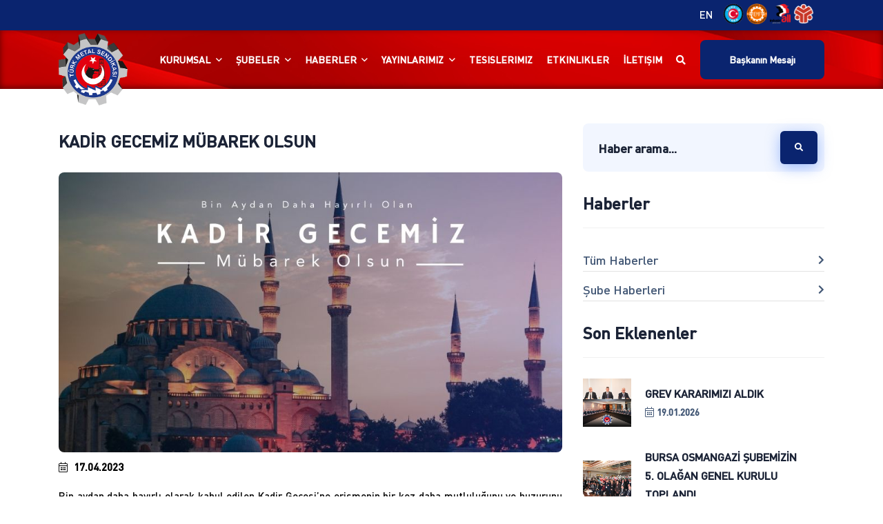

--- FILE ---
content_type: text/html
request_url: https://www.turkmetal.org.tr/haber/kadir-gecemiz-mubarek-olsun-628
body_size: 7120
content:

<!DOCTYPE HTML>
<html lang="">

<head>
		<meta name="publisher" content="Türk Metal Sendikası Bilgi İşlem Merkezi - 2022" />

		<link rel="image_src" href="https://www.turkmetal.org.tr//resimler/WhatsApp-Image-2023-04-17-at-08.59.07_09TDJD.jpeg" />
		<meta property="og:title" content="KADİR GECEMİZ MÜBAREK OLSUN" /> 
		<meta property="og:image" content="https://www.turkmetal.org.tr//resimler/WhatsApp-Image-2023-04-17-at-08.59.07_09TDJD.jpeg" />
		<meta name="contentid" content="14938">
		
	
    <meta http-equiv="Content-Type" content="text/html; charset=UTF-8">
	<meta charset="UTF-8">
    <title>KADİR GECEMİZ MÜBAREK OLSUN</title>
	<meta name="description" content="Kadir Gecemiz mübarek olsun.">
    <meta name="viewport" content="width=device-width, initial-scale=1">
    <meta name="author" content="Türk Metal Sendikası Bilgi İşlem Merkezi">
    <link rel="canonical" href="https://www.turkmetal.org.tr/haber/kadir-gecemiz-mubarek-olsun-628" />	
    <meta name="robots" content="index, follow">
    <meta name="revisit-after" content="1 day">
    <meta name="og:title" content="KADİR GECEMİZ MÜBAREK OLSUN">
    <meta name="og:description" content="Kadir Gecemiz mübarek olsun.">
    <meta name="og:image" content="">
    <meta name="og:site_name" content="KADİR GECEMİZ MÜBAREK OLSUN">
    <meta name="og:type" content="website">
    <meta name="twitter:card" content="summary">
    <meta name="twitter:title" content="KADİR GECEMİZ MÜBAREK OLSUN">
    <meta name="twitter:description" content="Kadir Gecemiz mübarek olsun.">
    <link rel="icon" type="image/png" sizes="32x32" href="/assets/images/favicon.png">
    <link href="/assets/css/plugins/bootstrap.min.css" rel="stylesheet">
    <link href="/assets/css/plugins/slick.css" rel="stylesheet">
    <link href="/assets/css/plugins/magnific-popup.css" rel="stylesheet">
    <link href="/assets/css/plugins/animate.css" rel="stylesheet">
    <link href="/assets/fonts/flaticon/flaticon.css" rel="stylesheet">
    <link href="/assets/fonts/font-awesome.min.css" rel="stylesheet">
    <link href="/assets/css/style.css?a11" rel="stylesheet">
    <link href="/assets/css/responsive.css" rel="stylesheet">
	
	<link rel="stylesheet" href="/assets/css/magnific-popup.css" />
	<link href="/assets/css/plugins/shareon.min.css" rel="stylesheet"/>
		
	<link href="/assets/css/popup.css" rel="stylesheet">
	<!-- Google tag (gtag.js) -->
<script async src="https://www.googletagmanager.com/gtag/js?id=G-VFVQ3T40PN"></script>
<script>
  window.dataLayer = window.dataLayer || [];
  function gtag(){dataLayer.push(arguments);}
  gtag('js', new Date());

  gtag('config', 'G-VFVQ3T40PN');
</script>

</head>
<body>

	
	
	
    <!-- Mobile Menu Start -->
    <aside class="aside_bar aside_bar_left aside_mobile">
        <a href="/" class="logo" title="Anasayfa">
            <img src="/assets/images/logo.png"  alt="Türk Metal Sendikası">
        </a>
        <nav>
            <ul class="main-menu">
                <li class="menu-item menu-item-has-children">
                    <a href="#">Kurumsal</a>
                    <ul class="sub-menu menu-style_1">
						<li class="menu-item menu-item-has-children">
                            <a href="#">Türk Metal</a>
							<ul class="sub-menu menu-style_2">
								
                                <li class="menu-item">
                                    <a href="/bilgi/hakkimizda" title="Hakkımızda">Hakkımızda</a>
                                </li>
								
                                <li class="menu-item">
                                    <a href="/bilgi/tarihce" title="Tarihçe">Tarihçe</a>
                                </li>
								
                                <li class="menu-item">
                                    <a href="/bilgi/ilkelerimiz" title="İlkelerimiz">İlkelerimiz</a>
                                </li>
								
                                <li class="menu-item">
                                    <a href="/bilgi/ilklerin-sendikasi" title="İlklerin Sendikası">İlklerin Sendikası</a>
                                </li>
								
                                <li class="menu-item">
                                    <a href="/bilgi/onceki-yonetimler" title="Önceki Yönetimler">Önceki Yönetimler</a>
                                </li>
								
                               
                            </ul>
                        </li>
                        <li class="menu-item">
                            <a href="/yonetim-kurulu" title="Yönetim Kurulu">Yönetim Kurulu</a>
                        </li>							
                        <li class="menu-item">
                            <a href="/bilgi/kurumsal-kimlik" title="Kurumsal Kimlik">Kurumsal Kimlik</a>
                        </li>						
                    </ul>
                </li>
				<li class="menu-item menu-item-has-children">
					<a href="#">Şubeler</a>
					<ul class="sub-menu menu-style_1">
						<li class="menu-item">
							<a href="/subelerimiz" title="Şubeler">Şubeler</a>
						</li>
						<li class="menu-item">
							<a href="/temsilcilikler" title="Bölge Temsilcilikleri">Bölge Temsilcilikleri</a>
						</li>
                    </ul>
				</li>
				<li class="menu-item menu-item-has-children">
					<a href="#">Haberler</a>
					<ul class="sub-menu menu-style_1">
						<li class="menu-item">
							<a href="/haberler" title="Haber Arşivi">Genel Merkez Haberleri</a>
						</li>
						<li class="menu-item">
							<a href="/sube-haberleri" title="Şube Haberleri">Şube Haberleri</a>
						</li>
                    </ul>
				</li>
                <li class="menu-item menu-item-has-children">
                    <a href="#">Yayınlarımız</a>
                    <ul class="sub-menu menu-style_1">
						<li class="menu-item">
                            <a href="/yayinlarimiz/turk-metal-dergisi" title="Türk Metal Dergisi">Türk Metal Dergisi</a>
                        </li>
                        <li class="menu-item">
                            <a href="/yayinlarimiz/turk-metal-yayinlari" title="Türk Metal Yayınları">Türk Metal Yayınları</a>
                        </li>
                        <li class="menu-item">
                            <a href="/yayinlarimiz/arastirma-ve-egitim-merkezi" title="Araştırma ve Eğitim Merkezi">Araştırma ve Eğitim Merkezi</a>
                        </li>						
                    </ul>
                </li>
				<li class="menu-item">
					<a href="/tesislerimiz" title="Tesislerimiz">Tesislerimiz</a>
				</li>										
				<li class="menu-item">
					<a href="/etkinlikler" title="Etkinlikler">Etkinlikler</a>
				</li>	
                <li class="menu-item">
                    <a href="/iletisim" title="İletişim">İletişim</a>
                </li>
            </ul>
        </nav>
		<div class="sidebar">
			<div class="sidebar_widget wow fadeInUp">
				<form method="post" action="/arama">
					<div class="input-group search_widget">
						<input type="text" name="searchtext" placeholder="Haber arama..." class="form-control" autocomplete="off">
						<div class="input-group-append ml-0">
							<button type="submit" class="thm-btn bg-thm-color-two thm-color-white thm-color-two-shadow btn-rectangle btn-small">
								<i class="fal fa-search"></i>
							</button>
						</div>
					</div>
				</form>
			</div>
		</div>
    </aside>
    <div class="aside-overlay trigger-left"></div>
    <header class="header header-3">
        <div class="topbar bg-thm-color-two">
            <div class="container">
                <div class="row">
                    <div class="col-lg-7">
                        <div class="left-side">
							<!--<p>Kalan Süre</p>
                            <div class="countdown-timer" data-countdown="2022/05/06">0</div>-->
                        </div>
                    </div>
                    <div class="col-lg-5">
                        <ul class="right-side">
							<li>
								
								<a href="http://eng.turkmetal.org.tr/" rel="nofollow" target="_blank">EN</a>
								
							</li>
                            <li>
								<div class="top_logos">
									<a href="http://www.turkis.org.tr/" rel="nofollow" target="_blank" title="Türk-İş"><img src="/images/turkislogo.png" alt="Türk-İş"></a>
									<a href="http://www.iemf.org" rel="nofollow" target="_blank" title="Iemf"><img src="/images/iemflogo.png" alt="Iemf"></a>
									<a href="http://www.industriall-union.org" rel="nofollow" target="_blank" title="Industriall Union"><img src="/images/industrialllogo.png" alt="Industriall Union"></a>
									<a href="https://news.industriall-europe.eu/" rel="nofollow" target="_blank" title="Industriall Europe"><img src="/images/industrialleuropelogo.png" alt="Industriall Europe"></a>
								</div>
                            </li>
							<li>
								<a href="/baskanin-mesaji" class="thm-btn bg-thm-color-dark-blue thm-color-three-shadow btn-rectangle" title="Genel Başkanın Mesajı">Başkanın Mesajı</a>
							</li>
                        </ul>
                    </div>
                </div>
            </div>
        </div>
        <div class="nav_sec">
            <div class="container">
                <div class="nav_warp">
                    <nav>
                        <div class="logo">
                            <a href="/" title="Anasayfa">
                                <img src="/assets/images/logo.png" alt="Türk Metal Sendikası" class="image-fit">
                            </a>
                        </div>
                        <ul class="main-menu">
							<li class="menu-item menu-item-has-children">
								<a href="#">Kurumsal</a>
								<ul class="sub-menu">
									<li class="menu-item menu-item-has-children">
										<a href="#">Türk Metal</a>
										<ul class="sub-menu">
											
											<li class="menu-item">
												<a href="/bilgi/hakkimizda" title="Hakkımızda">Hakkımızda</a>
											</li>
											
											<li class="menu-item">
												<a href="/bilgi/tarihce" title="Tarihçe">Tarihçe</a>
											</li>
											
											<li class="menu-item">
												<a href="/bilgi/ilkelerimiz" title="İlkelerimiz">İlkelerimiz</a>
											</li>
											
											<li class="menu-item">
												<a href="/bilgi/ilklerin-sendikasi" title="İlklerin Sendikası">İlklerin Sendikası</a>
											</li>
											
											<li class="menu-item">
												<a href="/bilgi/onceki-yonetimler" title="Önceki Yönetimler">Önceki Yönetimler</a>
											</li>
											
										</ul>
									</li>
									<li class="menu-item">
										<a href="/yonetim-kurulu" title="Yönetim Kurulu">Yönetim Kurulu</a>
									</li>															
									<li class="menu-item">
										<a href="/bilgi/kurumsal-kimlik" title="Kurumsal Kimlik">Kurumsal Kimlik</a>
									</li>						
								</ul>
							</li>
							<li class="menu-item menu-item-has-children">
								<a href="#">Şubeler</a>
								<ul class="sub-menu">
									<li class="menu-item">
										<a href="/subelerimiz" title="Şubeler">Şubeler</a>
									</li>
									<li class="menu-item">
										<a href="/temsilcilikler" title="Bölge Temsilcilikleri">Bölge Temsilcilikleri</a>
									</li>
								</ul>
							</li>
							<li class="menu-item menu-item-has-children">
								<a href="#">Haberler</a>
								<ul class="sub-menu">
									<li class="menu-item">
										<a href="/haberler" title="Haber Arşivi">Genel Merkez Haberleri</a>
									</li>
									<li class="menu-item">
										<a href="/sube-haberleri" title="Şubelerden Haberler">Şube Haberleri</a>
									</li>
								</ul>
							</li>
							<li class="menu-item menu-item-has-children">
								<a href="#">Yayınlarımız</a>
								<ul class="sub-menu">
									<li class="menu-item">
										<a href="/yayinlarimiz/turk-metal-dergisi" title="Türk Metal Dergisi">Türk Metal Dergisi</a>
									</li>
									<li class="menu-item">
										<a href="/yayinlarimiz/turk-metal-yayinlari" title="Türk Metal Yayınları">Türk Metal Yayınları</a>
									</li>
									<li class="menu-item">
										<a href="/yayinlarimiz/arastirma-ve-egitim-merkezi" title="Araştırma ve Eğitim Merkezi">Araştırma ve Eğitim Merkezi</a>
									</li>					
								</ul>
							</li>						
							<li class="menu-item">
								<a href="/tesislerimiz" title="Sosyal Tesisler">Tesislerimiz</a>
							</li>							
							<li class="menu-item">
								<a href="/etkinlikler" title="Etkinlikler">Etkinlikler</a>
							</li>	
							<li class="menu-item">
								<a href="/iletisim" title="İletişim">İletişim</a>
							</li>
                            <li class="menu-item search_trigger">
                                <a href="#">
                                    <i class="fas fa-search "></i>
                                </a>
                            </li>
                        </ul>
                        <div class="head_actions">
                            <a href="/baskanin-mesaji" class="thm-btn bg-thm-color-dark-blue btn-rectangle" title="Başkanın Mesajı">Başkanın Mesajı</a>
                            <button type="button" class="head_trigger mobile_trigger">
                                <span></span>
                                <span></span>
                                <span></span>
                            </button>
                        </div>

                    </nav>
                </div>
            </div>
        </div>
        <div class="search-form-wrapper">
            <div class="close-search-trigger close_trigger">
                <span></span>
                <span></span>
            </div>
            <form class="search-form" method="post" action="/arama">
                <input type="text" name="searchtext" placeholder="Arama..." value="" required>
                <button type="submit" class="search-btn">
                    <i class="fal fa-search m-0"></i>
                </button>
            </form>
        </div>
    </header>
    <div class="section-padding-two mb-80">
        <div class="container">
            <div class="row justify-content-between">
                <div class="col-lg-8 mb-md-80">
                    
                    <article class="post post_list style_2 post_details mb-0 wow fadeInDown">
                        <div class="post_caption">
						<h5>KADİR GECEMİZ MÜBAREK OLSUN</h5>
						</div>
						<div class="post_img">
                            <img src="/resimler/WhatsApp-Image-2023-04-17-at-08.59.07_09TDJD.jpeg" alt="KADİR GECEMİZ MÜBAREK OLSUN" class="image-fit">
                        </div>
                        <div class="post_caption">
                            <ul class="post_meta">
                                <li>
                                    <i class="fal fa-calendar-alt"></i>
                                    17.04.2023
                                </li>
                            </ul>
							<p>Bin aydan daha hayırlı olarak kabul edilen Kadir Gecesi&rsquo;ne erişmenin bir kez daha mutluluğunu ve huzurunu yaşıyoruz. Bu g&uuml;zel ve hayırlı g&uuml;nde başta metal iş&ccedil;ileri ve aileleri olmak &uuml;zere, herkesin Kadir Gecesi&rsquo;ni kutluyor, &uuml;lkemize ve milletimize barış, bereket ve huzur getirmesini diliyoruz.</p>

                        </div>
                        
                        <div class="post_tags_share">

                            <div class="post_share">
                                <h6>Paylaş: </h6>
                                <div class="shareon">
								  <a class="facebook"></a>
								  <a class="linkedin"></a>
								  <button class="twitter"></button>
								  <a class="pinterest"></a>
								  <button class="telegram"></button>
								  <button class="whatsapp"></button>
								</div>
                            </div>
                        </div>

             
                    </article>


						
			
     
                </div>
                <div class="col-lg-4">
                    <div class="sidebar style_2">
                        <div class="sidebar_widget wow fadeInUp">
                            <form method="post" action="/arama">
                                <div class="input-group search_widget">
                                    <input type="text" name="searchtext" placeholder="Haber arama..." class="form-control" autocomplete="off">
                                    <div class="input-group-append ml-0">
                                        <button type="submit" class="thm-btn bg-thm-color-two thm-color-white thm-color-two-shadow btn-rectangle btn-small">
                                            <i class="fal fa-search"></i>
                                        </button>
                                    </div>
                                </div>
                            </form>
                        </div>
                        <div class="sidebar_widget wow fadeInUp">
                            <h5 class="widget_title">Haberler</h5>
                            <ul class="category_widgets">
                                <li>
                                    <a href="/haberler">Tüm Haberler</a>
                                </li>
                                <li>
                                    <a href="/sube-haberleri">Şube Haberleri</a>
                                </li>
                                
                            </ul>
                        </div>
                        <div class="sidebar_widget recent_widgets wow fadeInUp">
                            <h5 class="widget_title">Son Eklenenler</h5>
                            <ul>
							
                                <li>
                                    <div class="image">
                                        <img src="/resimler/anafoto_LBDZIT.jpg" alt="GREV KARARIMIZI ALDIK" class="image-fit">
                                    </div>
                                    <div class="text">
                                        <h6 class="mb-0">
                                            <a href="/haber/grev-kararimizi-aldik">GREV KARARIMIZI ALDIK</a>
                                        </h6>
                                        <p class="mb-0"><strong><i class="fal fa-calendar-alt"></i> </strong><a href="/haber/grev-kararimizi-aldik">19.01.2026</a></p>
                                    </div>
                                </li>
                           
                                <li>
                                    <div class="image">
                                        <img src="/resimler/Ana-Foto-1_XPXZIP.jpg" alt="BURSA OSMANGAZİ ŞUBEMİZİN 5. OLAĞAN GENEL KURULU TOPLANDI" class="image-fit">
                                    </div>
                                    <div class="text">
                                        <h6 class="mb-0">
                                            <a href="/haber/bursa-osmangazi-subemizin-5-olagan-genel-kurulu-toplandi">BURSA OSMANGAZİ ŞUBEMİZİN 5. OLAĞAN GENEL KURULU TOPLANDI</a>
                                        </h6>
                                        <p class="mb-0"><strong><i class="fal fa-calendar-alt"></i> </strong><a href="/haber/bursa-osmangazi-subemizin-5-olagan-genel-kurulu-toplandi">17.01.2026</a></p>
                                    </div>
                                </li>
                           
                                <li>
                                    <div class="image">
                                        <img src="/resimler/Ana-foto_YKKGP2.jpg" alt="MESS TEKLİFİNİ GÜNCELLEDİ" class="image-fit">
                                    </div>
                                    <div class="text">
                                        <h6 class="mb-0">
                                            <a href="/haber/mess-teklifini-guncelledi">MESS TEKLİFİNİ GÜNCELLEDİ</a>
                                        </h6>
                                        <p class="mb-0"><strong><i class="fal fa-calendar-alt"></i> </strong><a href="/haber/mess-teklifini-guncelledi">13.01.2026</a></p>
                                    </div>
                                </li>
                           
                                <li>
                                    <div class="image">
                                        <img src="/resimler/Ana-Foto_JOG22P.jpg" alt="GEBZE DİLOVASI ŞUBEMİZİN 7. OLAĞAN GENEL KURULU TOPLANDI" class="image-fit">
                                    </div>
                                    <div class="text">
                                        <h6 class="mb-0">
                                            <a href="/haber/gebze-dilovasi-subemizin-7-olagan-genel-kurulu-toplandi">GEBZE DİLOVASI ŞUBEMİZİN 7. OLAĞAN GENEL KURULU TOPLANDI</a>
                                        </h6>
                                        <p class="mb-0"><strong><i class="fal fa-calendar-alt"></i> </strong><a href="/haber/gebze-dilovasi-subemizin-7-olagan-genel-kurulu-toplandi">10.01.2026</a></p>
                                    </div>
                                </li>
                           
                                <li>
                                    <div class="image">
                                        <img src="/resimler/aaaaaa_R4Y7X6.jpg" alt="MESS’TEN YENİ TEKLİF" class="image-fit">
                                    </div>
                                    <div class="text">
                                        <h6 class="mb-0">
                                            <a href="/haber/messten-yeni-teklif-475">MESS’TEN YENİ TEKLİF</a>
                                        </h6>
                                        <p class="mb-0"><strong><i class="fal fa-calendar-alt"></i> </strong><a href="/haber/messten-yeni-teklif-475">8.01.2026</a></p>
                                    </div>
                                </li>
                           
                            </ul>
                        </div>
                        
                    </div>
                </div>
            </div>
        </div>
    </div>
 <div class="cta_box style_2">
        <div class="container relative z-2">
            <div class="bg-thm-color-two cta_box_inner z-2 mb-negative">
                <div class="row justify-content-between align-items-center">
                    <div class="col-lg-6">
                        <div class="text_block wow fadeInLeft">
                            <div class="section-title left-align white">
                                <p class="fs-20 thm-color-white">Alın terinin karşılığını almak, güvenceli çalışma koşulları ve yüzbinlerin dayanışma gücüne sahip olmak için siz de hemen Büyük Türk Metal Ailesine katılın!</p>
                                <a href="/bilgi/turkmetal-uyelik-islemleri" class="thm-btn bg-thm-color-white thm-color-white btn-rectangle" title="E-devlet Üyelik İşlemleri">Türk Metal'e Üye Ol <i class="fal fa-chevron-right ml-2"></i></a>
                            </div>
                        </div>
                    </div>
                    <div class="col-lg-5">
                        <div class="image_box relative z-1 wow fadeInRight">
                            <img src="/images/sendikali_ol.png" alt="Türk Metal'e Üye Ol" class="image-fit">
                        </div>
                    </div>
                </div>
            </div>

        </div>
    </div>
    <footer class="footer bg-thm-color-one style_2 style_3 z-1" style="background-image:url(/images/footer-bg.jpg);background-size: cover;background-position:center;">
        <div class="container relative z-1">
            <div class="footer_top section-padding-two">
                <div class="row">
                    <div class="col-lg-3 col-md-6">
                        <div class="ft_widget ft_about text-center wow fadeInDown">
                            <a href="/" class="logo" title="Anasayfa">
                                <img src="/images/logo-white.png" alt="Tük Metal Sendikası" class="image-fit">
                            </a>
							<div class="top_logos">
									<a href="http://www.turkis.org.tr/" rel="nofollow" target="_blank" title="Türk-İş"><img src="/images/turkislogo.png" alt="Türk-İş"></a>
									<a href="http://www.iemf.org" rel="nofollow" target="_blank" title="Iemf"><img src="/images/iemflogo.png" alt="Iemf"></a>
									<a href="http://www.industriall-union.org" rel="nofollow" target="_blank" title="Industriall Union"><img src="/images/industrialllogo.png" alt="Industriall Union"></a>
									<a href="https://news.industriall-europe.eu/" rel="nofollow" target="_blank" title="Industriall Europe"><img src="/images/industrialleuropelogo.png" alt="Industriall Europe"></a>
								</div>

                          
                        </div>
                    </div>
                    <div class="col-lg-3 col-md-6">
                        <div class="ft_widget ft_menu wow fadeInUp">
                            
                            <ul>
                                <li>
                                    <a href="/bilgi/tarihce/" title="Hakkımızda">Hakkımızda</a>
                                </li>
                                <li>
                                    <a href="/haberler" title="Haber Arşivi">Haberler</a>
                                </li>
                                <li>
                                    <a href="/subelerimiz" title="Türk Metal Şubeler">Şubeler</a>
                                </li>
                                <li>
                                    <a href="/yayinlarimiz/turk-metal-dergisi" title="Türk Metal Dergisi">Türk Metal Dergisi</a>
                                </li>
                                
                            </ul>
                        </div>
                    </div>
                    <div class="col-lg-3 col-md-6">
                        <div class="ft_widget ft_menu wow fadeInDown">
                            
                            <ul>
                                <li>
                                    <a href="/yayinlarimiz/arastirma-ve-egitim-merkezi" title="TAEM-türm Metal Araştırma-Eğitim Merkezi">Taem</a>
                                </li>
                                <li>
                                    <a href="/tesislerimiz" title="Ssoyal Tesislerimiz">Tesisler</a>
                                </li>
                                <li>
                                    <a href="/etkinlikler" title="Etkinlikler">Etkinlikler</a>
                                </li>
								<li>
                                    <a href="/projeler" title="Etkinlikler">Projeler</a>
                                </li>
                                <li>
                                    <a href="/bilgi/kurumsal-kimlik" title="Türk Metal Kurumsal Kimlik">Kurumsal Kimlik</a>
                                </li>
                                
                            </ul>
                        </div>
                    </div>
                    <div class="col-lg-3 col-md-6">
						<div class="ft_widget ft_menu wow fadeInDown">

						<ul>
							<li><a href="http://www.facebook.com/turkmetalsendikasi" rel="nofollow" title="Facebook" target="_blank"><i class="fab fa-facebook-f"></i> <span>Facebook</span></a></li>
							<li><a href="https://twitter.com/turkmetalsen" rel="nofollow" title="Twitter" target="_blank"><i class="fab fa-twitter"></i> <span>Twitter</span></a></li>
							<li><a href="https://www.youtube.com/user/turkmetalsendikasi/featured" rel="nofollow" title="Youtube" target="_blank"><i class="fab fa-youtube"></i> <span>Youtube</span></a></li>
							<li><a href="https://www.instagram.com/turkmetalsendikasi/" rel="nofollow" title="Instagram" target="_blank"><i class="fab fa-instagram"></i> <span>Instagram</span></a></li>
							<li><a href="https://www.linkedin.com/company/turkmetalsendikasi" rel="nofollow" title="Linkedin" target="_blank"><i class="fab fa-linkedin"></i> <span>Linkedin</span></a></li></ul>                       
						</div>
					</div>
                </div>
            </div>

        </div>
    </footer>
    <a href="#" data-target="html" class="back-to-top ft-sticky">
        <i class="fal fa-long-arrow-up"></i>
    </a>
    <script src="/assets/js/plugins/jquery-3.6.0.min.js"></script>
    <script src="/assets/js/plugins/bootstrap.bundle.min.js"></script>
    <script src="/assets/js/plugins/slick.min.js"></script>
    <script src="/assets/js/plugins/imagesloaded.min.js"></script>
    <script src="/assets/js/plugins/isotope.pkgd.min.js"></script>

    <script src="/assets/js/plugins/jquery.magnific-popup.min.js"></script>
	<script src="/assets/js/plugins/shareon.iife.js" defer init></script>
	<script>
	Shareon.init();
	</script>

    <!--<script src="/assets/js/plugins/jquery.inview.min.js"></script>
    
	<script src="/assets/js/plugins/jquery.counterup.min.js"></script>	
	<script src="/assets/js/plugins/jquery.easypiechart.js"></script>
    <script src="/assets/js/plugins/jquery.countdown.min.js"></script>-->
	
    <script src="/assets/js/plugins/wow.min.js"></script>
    <script src="/assets/js/custom.js?t1"></script>
	
<script>
    $(document).ready(function(){
        $("#myModal").modal('show');
		//setTimeout(function() { $('#myModal').modal('hide'); }, 5000);
    });
</script>

</body>


</html>

--- FILE ---
content_type: text/css
request_url: https://www.turkmetal.org.tr/assets/fonts/flaticon/flaticon.css
body_size: 354
content:
@font-face {
    font-family: "flaticon";
    src: url("flaticonc582.ttf?71497eafa291afe9cf2f843152cfa6d1") format("truetype"),
url("flaticonc582.woff?71497eafa291afe9cf2f843152cfa6d1") format("woff"),
url("flaticonc582.woff2?71497eafa291afe9cf2f843152cfa6d1") format("woff2"),
url("flaticonc582.eot?71497eafa291afe9cf2f843152cfa6d1#iefix") format("embedded-opentype"),
url("flaticonc582.svg?71497eafa291afe9cf2f843152cfa6d1#flaticon") format("svg");
}

i[class^="flaticon-"]:before, i[class*=" flaticon-"]:before {
    font-family: flaticon !important;
    font-style: normal;
    font-weight: normal !important;
    font-variant: normal;
    text-transform: none;
    line-height: 1;
    -webkit-font-smoothing: antialiased;
    -moz-osx-font-smoothing: grayscale;
}

.flaticon-drugs:before {
    content: "\f101";
}
.flaticon-hand-washing:before {
    content: "\f102";
}
.flaticon-positive:before {
    content: "\f103";
}
.flaticon-blood-donation:before {
    content: "\f104";
}
.flaticon-vegetables:before {
    content: "\f105";
}
.flaticon-fruits-and-vegetables:before {
    content: "\f106";
}
.flaticon-handshake:before {
    content: "\f107";
}
.flaticon-peace:before {
    content: "\f108";
}
.flaticon-dove:before {
    content: "\f109";
}
.flaticon-gift:before {
    content: "\f10a";
}
.flaticon-wedding-gift:before {
    content: "\f10b";
}
.flaticon-gift-box:before {
    content: "\f10c";
}
.flaticon-email:before {
    content: "\f10d";
}
.flaticon-planet-earth:before {
    content: "\f10e";
}
.flaticon-trees:before {
    content: "\f10f";
}
.flaticon-quote:before {
    content: "\f110";
}
.flaticon-mission:before {
    content: "\f111";
}
.flaticon-infinity:before {
    content: "\f112";
}
.flaticon-note:before {
    content: "\f113";
}
.flaticon-medicine:before {
    content: "\f114";
}
.flaticon-diet:before {
    content: "\f115";
}
.flaticon-hands:before {
    content: "\f116";
}
.flaticon-esteem:before {
    content: "\f117";
}
.flaticon-idea:before {
    content: "\f118";
}
.flaticon-dollar-coin:before {
    content: "\f119";
}
.flaticon-dollar-coin-1:before {
    content: "\f11a";
}
.flaticon-dollar-coin-2:before {
    content: "\f11b";
}
.flaticon-open-box:before {
    content: "\f11c";
}
.flaticon-open-box-1:before {
    content: "\f11d";
}
.flaticon-heart:before {
    content: "\f11e";
}
.flaticon-doacao:before {
    content: "\f11f";
}
.flaticon-solidariedade:before {
    content: "\f120";
}
.flaticon-donation-1:before {
    content: "\f121";
}
.flaticon-user:before {
    content: "\f122";
}
.flaticon-user-1:before {
    content: "\f123";
}
.flaticon-newspaper-folded:before {
    content: "\f124";
}
.flaticon-united:before {
    content: "\f125";
}


--- FILE ---
content_type: text/css
request_url: https://www.turkmetal.org.tr/assets/css/style.css?a11
body_size: 15355
content:
@charset "UTF-8";

/*@import url('https://fonts.googleapis.com/css2?family=Raleway:wght@100;200;300;400;500;600;700;800;900&amp;display=swap');*/
/*@import url('https://fonts.googleapis.com/css2?family=Nunito+Sans:wght@200;300;400;600;700;800;900&amp;display=swap');*/


@font-face {font-family: 'DINPro';
   font-style: normal;
   font-weight: 400;
   src: local(''),url('../fonts/subset-DINPro-Medium.woff') format('woff');
 }

 
 body { 
        font-family: 'Open Sans',sans-serif;  
 }
 
:root {
    --thm-font: 'DINPro', sans-serif;
    --thm-b-font: 'DINPro', sans-serif;
    --thm-color-one: #1b2336;
    --thm-color-two: #c90005;
    --thm-color-three: #65cfa9;
    --thm-color-four: #ffbd3f;
    --thm-color-five: #0c1634;
    --thm-color-six: #ff0030;
    --thm-color-light: #dadada;
    /*RGB Colors*/
    --thm-color-one-rgb: 27, 35, 54;
    --thm-color-two-rgb: 75, 131, 251;
    --thm-color-three-rgb: 101, 207, 169;
    --thm-color-four-rgb: 255, 189, 63;
    --thm-color-six-rgb: 255, 0, 48;
    --thm-border-rgb: 241, 241, 241;
    /*Theme Colors*/
    --thm-body-color: #415674;
    /*Body Colors*/
    --thm-white: #ffffff;
    --thm-black: #000000;
    --thm-dark-white:#cdcdcd;
    /*White Color*/
    --thm-border: #f1f1f1;
    /*Border Color*/
    --thm-light-red:#c90005;
    --thm-dark-red:#c90005; /*#a71115;*/
    --thm-dark-blue:#0a246f;
}

/*Animations*/
@keyframes fadeHeaderInDown {
    0% {
        opacity: 0;
        transform: translate3d(0, -100%, 0);
    }

    100% {
        opacity: 1;
        transform: translate3d(0, 0, 0);
    }
}

@keyframes rotateme {
    0% {
        transform: rotate(0deg);
    }

    100% {
        transform: rotate(1turn);
    }
}

@keyframes zoom-fade {
    0% {
        transform: scale(.9);
    }

    50% {
        transform: scale(1);
    }

    100% {
        transform: scale(.9);
    }
}

@keyframes slideRight {
    0% {
        opacity: 1;
        transform: translateX(2px);
    }

    20% {
        opacity: 1;
        transform: translateX(4px);
    }

    40% {
        opacity: 1;
        transform: translateX(6px);
    }

    60% {
        opacity: 1;
        transform: translateX(6px);
    }

    80% {
        opacity: 1;
        transform: translateX(4px);
    }

    100% {
        opacity: 1;
        transform: translateX(2px);
    }
}

@keyframes slideTop {
    0% {
        opacity: 1;
        transform: translateY(2px);
    }

    20% {
        opacity: 1;
        transform: translateY(4px);
    }

    40% {
        opacity: 1;
        transform: translateY(6px);
    }

    60% {
        opacity: 1;
        transform: translateY(6px);
    }

    80% {
        opacity: 1;
        transform: translateY(4px);
    }

    100% {
        opacity: 1;
        transform: translateY(2px);
    }
}

@keyframes pulse-border {
    0% {
        transform: translateX(-50%) translateY(-50%) translateZ(0) scale(1);
        opacity: 1;
    }

    100% {
        transform: translateX(-50%) translateY(-50%) translateZ(0) scale(1.5);
        opacity: 0;
    }
}

.slideRight .arrow {
    animation: slideRight 1s linear infinite;
}

.slideRightTwo {
    animation: slideRight 1s linear infinite;
}

.slideTop .arrow {
    animation: slideTop 1s linear infinite;
}

.zoom-fade {
    animation-name: zoom-fade;
    animation-duration: 5s;
    animation-iteration-count: infinite;
    animation-timing-function: linear;
}

.rotate_elem {
    animation-name: rotateme;
    animation-duration: 24s;
    animation-iteration-count: infinite;
    animation-timing-function: linear;
}

.arrows {
    display: flex;
    align-items: center;
}

.arrows .arrow {
    border-top: 12px solid transparent;
    border-bottom: 12px solid transparent;
    border-left: 18px solid var(--thm-white);
}

.arrows .arrow+.arrow {
    margin-left: 10px;
}

.arrows.to_up {
    display: inline-block;
}

.arrows.to_up .arrow {
    border-left: 12px solid transparent;
    border-right: 12px solid transparent;
    border-bottom: 18px solid var(--thm-color-three);
}

.arrows.to_up .arrow+.arrow {
    margin-left: 0;
    margin-top: 0px;
}

.pulse-animated {
    position: relative;
    z-index: 1;
}

.pulse-animated:after {
    content: "";
    position: absolute;
    left: 50%;
    top: 50%;
    transform: translateX(-50%) translateY(-50%);
    display: block;
    width: 120px;
    height: 120px;
    background: rgb(var(--thm-color-three-rgb), 10%);
    border-radius: 50%;
    animation: pulse-border 1500ms ease-out infinite;
    z-index: -1;
}

/*General*/
::selection {
    background-color: var(--thm-color-two);
    color: var(--thm-white);
}

i[class^="flaticon-"],
i[class*=" flaticon-"] {
    display: flex;
    align-items: center;
    justify-content: center;
}

html {
    overflow-x: hidden;
}

body {
    font-family: var(--thm-b-font);
    overflow-x: hidden;
    color: var(--thm-body-color);
    font-size: 15px;
    line-height: 1.8;
    font-weight: 400;
}

.relative {
    position: relative;
}

.thm-font {
    font-family: var(--thm-font);
}

.section {
    position: relative;
    padding: 30px 0;
}

.section-padding {
    position: relative;
    padding: 120px 0 90px;
}

.section-padding-two {
    position: relative;
    padding: 50px 0 0px;
}

.section-padding-three {
    position: relative;
    padding: 0px;
}


.section_counter {
    counter-reset: count;
}

.image-fit {
    width: 100%;
    height: 100%;
    object-fit: cover;
    object-position: center;
}

.image-fit-contain {
    width: 100%;
    height: 100%;
    object-fit: contain;
    object-position: center;
}

.transform-center {
    position: absolute;
    top: 50%;
    left: 0;
    right: 0;
    transform: translate(0%, -50%);
    z-index: 1;
}

[class^="flaticon-"]:before,
[class*=" flaticon-"]:before {
    font-size: inherit;
    margin: 0;
}

ul {
    padding: 0;
    margin: 0;
    list-style-type: none;
}

ul li {
    margin-bottom: 0;
    position: relative;
}

button:focus,
*:focus {
    outline: none;
}

button {
    background: transparent;
    border: none;
    padding: 0;
}

label {
    margin-bottom: 10px;
    font-weight: 500;
    line-height: normal;
}

img {
    max-width: 100%;
}

select {
    appearance: none;
}

.form-group {
    position: relative;
    margin-bottom: 30px;
}

.container-wide .row {
    flex-wrap: unset;
}

.z-1 {
    position: relative;
    z-index: 1;
}

.z-2 {
    position: relative;
    z-index: 2;
}


.section-bg {
    background-size: cover;
    background-repeat: no-repeat;
    background-position: center center;
}

/*Close*/

.close_trigger span {
    position: absolute;
    width: 24px;
    height: 2px;
    opacity: .5;
    transition: .3s;
    background-color: var(--thm-color-two);
}

.close_trigger span:first-child {
    transform: rotate(45deg);
}

.close_trigger span:last-child {
    transform: rotate(135deg);
}

.close_trigger:hover span:first-child {
    transform: rotate(0deg);
}

.close_trigger:hover span:last-child {
    transform: rotate(180deg);
}

/*section-title*/
.section-title {
    max-width: 550px;
    padding-bottom: 30px;
    margin: 0 auto;
    text-align: center;
    position: relative;
    z-index: 10;
    width: fit-content;
}

.section-title .subtitle {
    font-size: 14px;
    color: var(--thm-color-two);
    font-weight: bold;
    margin-bottom: 10px;
    justify-content: center;
    
}

.section-title .subtitle i {
    margin-right: 10px;
    font-weight: 500;
}

.section-title .title {
    font-weight: 600;
    text-transform: capitalize;
}

.section-title .title2 {
    font-weight: 600;
    font-size:15px;
	margin:5px;
	}

.section-title .title3 {
    font-weight: 600;
    font-size:25px;
	margin:5px;
	width: fit-content !important;
	margin:0px !important;
	border-bottom: 1px solid;
	color: var(--thm-light-red);
	}

.section-title p {
/*    font-weight: 600;*/
}

.section-title.left-align {
    text-align: left;
    margin: 0;
}

.section-title.left-align .subtitle {
    justify-content: flex-start;
}

.section-title.white .subtitle,
.section-title.white .title {
    color: var(--thm-white);
}

.bg-thm-color-one .section-title.white .subtitle {
    color: var(--thm-color-two);
}

.mx-width-100 {
    max-width: 100%;
}

.mx-width-50 {
    max-width: 50%;
}

/*video*/
.video_btn.video_text {
    display: inline-flex;
    align-items: center;
    justify-content: center;
}

.video_btn .video_icon {
    width: 56px;
    height: 56px;
    display: flex;
    align-items: center;
    justify-content: center;
    border-radius: 50%;
    color: var(--thm-white)
}

.video_btn.video_text span {
    font-size: 14px;
    font-weight: bold;
    color: var(--thm-color-one);
    
    margin-left: 15px;
}

/*style 2*/

.video_btn.style_2 .video_icon {
    width: 80px;
    height: 80px;
}

.video_btn.big .video_icon {
    width: 120px;
    height: 120px;
}

.video_btn.style_2.big .video_icon:after {
    width: 180px;
    height: 180px;
}

/*Slick Arrows*/
.slick-arrow {
    position: absolute;
    top: 50%;
    transform: translateY(-50%);
    color: var(--thm-color-two);
    width: 50px;
    height: 50px;
    display: flex;
    align-items: center;
    justify-content: center;
    background-color: rgb(var(--thm-color-two-rgb), 7%);
    z-index: 5;
    font-size: 0;
    border-radius: 6px;
    transition: 0.5s all;
}

.slick-arrow:before {
    content: "\f053";
    font-family: "Font Awesome 5 Pro";
    font-size: 12px;
    font-weight: 700;
    line-height: 2;
}

.slick-arrow.slick-next:before {
    content: "\f054";
}

.slick-arrow.slick-prev {
    right: auto;
    left: 0;
}

.slick-arrow.slick-next {
    left: auto;
    right: 0;
}

.slick-arrow:hover {
    background-color: var(--thm-color-two);

    color: var(--thm-white);
}

.arrows_none .slick-arrow {
    display: none !important;
}

/*Slick Dots*/
.slick-dots {
    display: flex;
    align-items: center;
    justify-content: center;
}

.slick-dots li {
    display: flex;
    margin: 0 3px;
}

.slick-dots li button {
    font-size: 0;
    width: 15px;
    height: 15px;
    border-radius: 50%;
    border: 2px solid var(--thm-border);
    transition: 0.3s all;
    background-color: var(--thm-white);
}

.slick-dots li.slick-active button {
    background-color: #ed0712;
    border-color: #ed0712;
}

/*style 2*/
.slick-dots.style_2 {
    margin-top: 50px;
}

.slick-dots.style_2 li button {
    border-color: rgba(29, 39, 69, 30%);
}

.slick-dots.style_2 li.slick-active button {
    border-color: var(--thm-color-two);
    background-color: var(--thm-white);
}

.shadow_1 {
    box-shadow: 0px 1px 30px 1px #ecf2ff;
}

/* Typography */

h1,
h2,
h3,
h4,
h5,
h6 {
    font-family: var(--thm-font);
    font-weight: bold;
    color: var(--thm-color-one);
}

h1 a,
h2 a,
h3 a,
h4 a,
h5 a,
h6 a {
    font-family: var(--thm-font);
    color: var(--thm-color-one);
}

h1,
h2,
h3,
h4,
h5,
h6 {
    margin-bottom: 30px;
}

h1 {
    font-size: 90px;
}

h2 {
    font-size: 72px;
}

h3 {
    font-size: 33px;
    line-height: 1.2;
}

h4 {
    font-size: 32px;
    line-height: 1.4;
}

h5 {
    font-size: 24px;
    line-height: 1.3;
}

h6 {
    font-size: 20px;
    line-height: 1.7;
}

p {
    margin-bottom: 30px;
}

a {
    color: var(--thm-color-two);
    transition: .3s;
    display: inline-block;
}

a:hover,
a:focus {
    outline: none;
    box-shadow: none;
    text-decoration: none;
}

h1 a:hover,
h2 a:hover,
h3 a:hover,
h4 a:hover,
h5 a:hover,
h6 a:hover,
a:hover,
a:focus {
    color: var(--thm-color-two);
    text-decoration: none;
}

/*Tables*/
table {
    margin-bottom: 30px;
}

table th,
table td {
    padding: 15px;
    vertical-align: middle;
    background-color: var(--thm-white);
}

table th {
    font-weight: 500;
    color: var(--thm-color-one);
    font-size: 16px;
    border: 1px solid var(--thm-border);
}

table {
    width: 100%;
    margin-bottom: 30px;
}

table td {
    border: 1px solid var(--thm-border);
}

table img {
    width: 40px;
    border-radius: 0;
}

.mb-xl-20 {
    margin-bottom: 20px;
}

.mb-xl-30 {
    margin-bottom: 30px;
}

.mb-xl-60 {
    margin-bottom: 60px;
}

/*Forms*/
.form-control-custom {
    border: none;
    border-radius: 0;
    border-bottom: 3px solid var(--thm-border);
    background-color: transparent;
    padding: 15px 0;
    height: auto;
    padding-right: 30px;
    transition: 0.3s all;
}

.form-control-custom,
.form-control-custom:focus,
.form-control-custom::placeholder {
    font-size: 15px;
    font-weight: bold;
    color: var(--thm-color-one);
}

.form-control-custom:focus {
    box-shadow: none;
    background-color: transparent;
    border-color: var(--thm-color-two);
    padding-left: 30px;
}

.form-control-custom+i {
    position: absolute;
    top: 50%;
    right: 3px;
    transform: translateY(-50%);
    color: var(--thm-color-two);
    pointer-events: none;
}

textarea.form-control-custom+i {
    top: 23px;
    transform: none;
}

.form-control-custom.style_2 {
    border: 3px solid rgb(var(--thm-border-rgb), 10%);
    border-radius: 8px;
    padding: 20px 30px;
}

.form-control-custom.style_2,
.form-control-custom.style_2::placeholder {
    color: var(--thm-color-light);
    font-weight: 600;
}

.form-control-custom.style_2+i {
    right: 30px;
}

.form-control-custom.style_2:focus {
    border-color: var(--thm-color-two);
}

/*Checkbox*/
.custom-checkbox {
    display: flex;
    align-items: center;
    padding-left: 24px;
    min-height: auto;
}

.custom-checkbox .custom-control-input {
    display: none;
}

.custom-checkbox .custom-control-label {
    padding-left: 15px;
}

.custom-checkbox .custom-control-label::after,
.custom-checkbox .custom-control-label::before {
    top: 50%;
    transform: translateY(-50%);
}

.custom-checkbox .custom-control-label::before {
    border: 2px solid var(--thm-color-two);
    width: 26px;
    height: 26px;
    border-radius: 0;
    background-color: transparent;
}

.custom-checkbox .custom-control-input:checked~.custom-control-label::before {
    border-color: var(--thm-color-two);
    background-color: transparent;
}

.custom-checkbox .custom-control-input:checked~.custom-control-label::after {
    width: 26px;
    height: 26px;
    background-image: url(../images/icons/check.png);
    background-size: auto;
}

/*Buttons*/
.thm-btn {
    font-size: 14px;
    font-weight: bold;
    color: var(--thm-white);
    display: inline-flex;
    align-items: center;
    border: none;
    padding: 16px 42px;
    
    transition: 0.5s all;
}

.thm-btn-thin {
    padding: 8px 23px !important;
}

.thm-btn i {
    font-size: 12px;
    font-weight: 600;
    line-height: 2;
}

.thm-btn.thm-color-one-shadow {
    box-shadow: 0px 5px 20px 0px rgb(var(--thm-color-one-rgb), 50%);
}

.thm-btn.thm-color-two-shadow {
    box-shadow: 0px 5px 20px 0px rgb(var(--thm-color-two-rgb), 50%);
}

.thm-btn.thm-color-three-shadow {
    box-shadow: 0px 5px 20px 0px rgb(var(--thm-color-three-rgb), 50%);
}

.thm-btn.thm-color-four-shadow {
    box-shadow: 0px 5px 20px 0px rgb(var(--thm-color-four-rgb), 50%);
}

.thm-btn.btn-rounded {
    border-radius: 50px;
}

.thm-btn.btn-rectangle {
    border-radius: 8px;
}

.thm-btn.btn-small {
    padding: 12px 21px;
}

.thm-btn.btn-rectangle.btn-small {
    border-radius: 6px;
}

.thm-btn.btn-border {
    border: 2px solid var(--thm-border);
}

.thm-btn.btn-circle {
    border-radius: 50%;
    padding: 0;
    display: flex;
    align-items: center;
    justify-content: center;
}

.thm-btn.bg-thm-color-one:hover,
.thm-btn.bg-thm-color-one:focus {
    color: var(--thm-white);
    background-color: var(--thm-color-two);
    box-shadow: none;
}

.bg-thm-color-two-light,
.thm-btn.bg-thm-color-two-light {
    background-color: rgb(var(--thm-color-two-rgb), 7%);
}

.bg-thm-color-red-light {
    background-color:#b7000c;
}

.thm-btn.bg-thm-color-white{
    background-color: var(--thm-white);
    color:var(--thm-dark-red);
}
.thm-btn.bg-thm-color-white:hover{
    background-color: var(--thm-dark-red);
    color:var(--thm-white);
}

.thm-btn.bg-thm-color-red-light:hover{
    background-color: var(--thm-dark-red);
    color: var(--thm-white);
    border-color: var(--thm-color-two);

}

.thm-btn.bg-thm-color-two:hover,
.thm-btn.bg-thm-color-two:focus,
.thm-btn.bg-thm-color-three:hover,
.thm-btn.bg-thm-color-three:focus,
.thm-btn.bg-thm-color-four:hover,
.thm-btn.bg-thm-color-four:focus {
    color: var(--thm-white);
    background-color: var(--thm-color-one);
    box-shadow: none;
}

.thm-btn.bg-thm-color-two-light:hover,
.thm-btn.bg-thm-color-two-light:focus,
.thm-btn.bg-thm-color-white:hover,
.thm-btn.bg-thm-color-white:focus {
    background-color: var(--thm-color-two);
    color: var(--thm-white);
    border-color: var(--thm-color-two);
}

/*Pagination*/
.pagination {
    margin-top: 50px;
    flex-wrap: wrap;
}

.pagination .page-item .page-link {
    width: 50px;
    height: 50px;
    border-radius: 6px;
    border: 2px solid var(--thm-border);
    display: flex;
    align-items: center;
    justify-content: center;
    margin: 0 5px;
    font-size: 16px;
    font-weight: 600;
    color: var(--thm-color-one);
    background-color: transparent;
    font-family: var(--thm-font);
    margin-bottom: 30px;
}

.pagination .page-item .page-link i {
    font-weight: 600;
    font-size: 14px;
    color: var(--thm-color-two);
}

.pagination .page-item:hover .page-link i,
.pagination .page-item:hover .page-link,
.pagination .page-item.active .page-link {
    color: var(--thm-white);
    background-color: var(--thm-light-red);
 /*   box-shadow: 0px 5px 20px 0px rgb(var(--thm-color-three-rgb), 50%);
    border-color: var(--thm-color-three);*/
}

blockquote {
    background-image: url(../images/blog/blockquote_bg.png);
    padding: 50px;
    background-color: rgb(var(--thm-color-two-rgb), 7%);
    margin-bottom: 30px;
}

blockquote .quote_title {
    font-size: 24px;
    font-weight: 600;
    line-height: 1.8;
    margin-bottom: 15px;
}

blockquote .quote_author {
    font-size: 18px;
    font-weight: bold;
    font-style: normal;
    color: var(--thm-color-one);
    display: flex;
    align-items: center;
}

blockquote .quote_author:before {
    content: '';
    width: 40px;
    height: 3px;
    background-color: var(--thm-color-two);
    margin-right: 20px;
    display: inline-flex;
}
.fw-500{
    font-weight: 500;
}
.fw-600{
    font-weight: 600;
}
/*Colors*/
.thm-color-one {
    color: var(--thm-color-one);
}

.thm-color-two {
    color: var(--thm-color-two);
}

.thm-color-three {
    color: var(--thm-color-three);
}

.thm-color-light {
    color: var(--thm-color-light);
}

.thm-color-four {
    color: var(--thm-color-four);
}

.thm-color-six {
    color: var(--thm-color-six);
}

.thm-color-white {
    color: var(--thm-white);
}

.bg-thm-color-one {
    background-color: var(--thm-color-one);
}

.bg-thm-color-two {
    background-color: var(--thm-dark-blue);
}

.bg-thm-color-three {
    background-color: var(--thm-color-three);
}

.bg-thm-color-four {
    background-color: var(--thm-color-four);
}

.bg-thm-color-six {
    background-color: var(--thm-color-six);
}

.bg-thm-color-white {
    background-color: var(--thm-white);
}

.bg-thm-color-one-rgb {
    background-color: rgba(var(--thm-color-one-rgb));
}

.bg-thm-color-two-rgb {
    background-color: rgba(var(--thm-color-two-rgb));
}

.bg-thm-color-three-rgb {
    background-color: rgba(var(--thm-color-three-rgb));
}

.bg-thm-color-four-rgb {
    background-color: rgba(var(--thm-color-four-rgb));
}

.bg-thm-color-six-rgb {
    background-color: rgba(var(--thm-color-six-rgb));
}

.bg-thm-color-two-gradient {
    background-color: rgba(var(--thm-color-two-rgb), 7%);
    position: relative;
    overflow: hidden;
}

.bg-thm-color-two-gradient .element_1 {
    position: absolute;
    top: -40%;
    left: 0;
    z-index: -1;
}

.bg-thm-color-two-gradient .element_2 {
    position: absolute;
    bottom: -40%;
    right: 0;
    z-index: -1;
}

.bg-thm-color-two-gradient.style_2 .element_1 {
    top: 0;
}

.bg-thm-color-two-gradient.style_2 .element_2 {
    bottom: 0;
}

.bg-thm-color-dark-red {
    background-color: var(--thm-dark-red);
}
.bg-thm-color-dark-blue {
    background-color: var(--thm-dark-blue);
}

/*Preloder*/
.preloader {
    background-color: var(--thm-color-two);
    width: 100%;
    height: 100%;
    position: fixed;
    top: 0;
    left: 0;
    right: 0;
    z-index: 9999;
    display: flex;
    align-items: center;
    justify-content: center;
    transition: .3s;
}

.preloader.hidden {
    opacity: 0;
    visibility: hidden;
}

/*topbar*/
.topbar {
    padding-top: 5px;
}


.topbar .right-side,
.topbar .left-side {
    display: flex;
    align-items: center;
    flex-wrap: wrap;
    justify-content: flex-start;
}

.topbar .left-side p {
    margin-bottom: 5px;
    color: var(--thm-white);
    margin-right: 15px;
}

.topbar .left-side .countdown-timer {
    margin-bottom: 6px;
    font-size: 16px;
    font-weight: 800;
    background-color: var(--thm-white);
    border-radius: 6px;
    padding: 6px 15px;
    line-height: 1;
}

.topbar .right-side {
    justify-content: flex-end;
}

.topbar .right-side li {
    margin-right: 35px;
    margin-bottom: 6px;
}

.topbar .right-side li:last-child {
    margin-right: 0;
}

.topbar .right-side li a {
    color: var(--thm-white);
    line-height: 1;
    display: inline-flex;
    align-items: center;
}

.topbar .right-side li a i {
    margin-right: 10px;
}

.topbar .right-side .thm-btn{
display: none;
}


.topbar .right-side li:hover a {
/*    color: var(--thm-color-four);*/
}
.top_logos{height:33px;}
.top_logos img{height:30px;}

/*header*/
.header-absolute {
    position: absolute;
    top: 0;
    left: 0;
    right: 0;
    z-index: 100;
}

.header.can-sticky {
    position: fixed;
}

.header.sticky {
    background-color: var(--thm-white);
    box-shadow: 0 0 10px rgb(0 0 0 / 15%);
    animation-name: fadeHeaderInDown;
    animation-duration: 1s;
    animation-fill-mode: both;
    z-index: 100;
    padding-top: 20px;
    padding-bottom: 20px;
}

.header {
    padding-top: 40px;
    padding-bottom: 40px;
}

.header .nav_warp {
    display: flex;
    flex-wrap: wrap;
    align-items: center;
    justify-content: space-between;
}

.header .nav_warp nav {
    display: flex;
   /* flex-wrap: wrap;*/
    align-items: center;
}

.header .nav_warp nav .logo {
    margin-right: 45px;
	position: inherit;
    z-index: 5;    
    margin-top: 27px;
}

.header .nav_warp nav .logo img {
    max-width: 100px;
}

.header .nav_warp .main-menu {
    display: flex;
    flex-wrap: wrap;
}

.header .nav_warp .main-menu>.menu-item {
    margin: 0 5px;
}

.header .nav_warp .main-menu>.menu-item>a {
    font-size: 14px;
    
    font-weight: 800;
    color: var(--thm-white);
    padding: 12.5px 8px;
text-transform: uppercase;
}
.menu-style_1{
background:#e2e2e2 !important;
}
.menu-style_2{
background:#cfcfcf !important;
}
.menu-style_2 .menu-item a{
padding-left:40px !important;
}


.header .head_actions {
    display: flex;
    align-items: center;
    justify-content: flex-end;
}

.header .head_actions .search_bar input {
    height: 50px;
    padding: 5px 30px;
    border-radius: 50px;
    border: none;
    background-color: rgba(var(--thm-color-two-rgb), 7%);
    max-width: 215px;
}

.header .head_actions .search_bar input,
.header .head_actions .search_bar input::placeholder {
    font-size: 14px;
    
    font-weight: 800;
    color: var(--thm-color-one);
}

.header .head_actions .search_bar input+i {
    position: absolute;
    right: 30px;
    top: 50%;
    transform: translateY(-50%);
    color: var(--thm-color-two);
    font-weight: 400;
    pointer-events: none;
}

.header .head_actions .head_trigger {
    width: 30px;
    height: 32px;
    margin-left: 30px;
    position: relative;
}

.header .head_actions .head_trigger span {
    width: 100%;
    height: 4px;
    background-color: var(--thm-white);
    display: block;
    margin-bottom: 6px;
    transition: 0.3s all;
    position: relative;
}

.header .head_actions .head_trigger span:nth-child(2) {
    width: calc(100% - 20%);
    left: 20%;
}

.header .head_actions .head_trigger:hover span:nth-child(2) {
    width: 100%;
    left: 0%;
}

.header .head_actions .head_trigger span:last-child {
    margin-bottom: 0;
}

.mobile_trigger {
    display: none;
}

.menu-item-has-children {
    position: relative;
}

.menu-item-has-children>a:after {
    display: inline-block;
    margin-left: .55em;
    content: "\f107";
    font-family: "Font Awesome 5 Pro";
    font-weight: 400;
}

.menu-item-has-children>.sub-menu {
    position: absolute;
    top: 100%;
    left: 0;
    right: 0;
    box-shadow: 0px 10px 19px -5px rgb(0 0 0 / 12%);
    background: var(--thm-white);
    visibility: hidden;
    opacity: 0;
    transition: 0.3s all;
    width: 250px;
}

.menu-item-has-children:hover>.sub-menu {
    opacity: 1;
    visibility: visible;
    z-index: 999;
    transition: 0.3s all;
}

.menu-item-has-children>.sub-menu>li.menu-item>a {
    display: block;
    padding: 12px;
    font-size: 16px;
    font-weight: 600;
    transition: 0.5s;
    white-space: nowrap;
    color: var(--thm-color-one);
}

.menu-item-has-children>.sub-menu>li.menu-item:hover>a {
    padding-left: 25px;
    transition: 0.5s;
    background-color: var(--thm-dark-red);
    color: var(--thm-white);
}

.menu-item-has-children>.sub-menu>li.menu-item-has-children>a:after {
    display: inline-block;
    margin-left: 0;
    content: "\f107";
    font-family: "Font Awesome 5 Pro";
    font-weight: 400;
    position: absolute;
    right: 12px;
    transform: rotate(-90deg);
}

.menu-item-has-children>.sub-menu>li.menu-item-has-children>.sub-menu {
    left: 100%;
    top: 0%;
}

/*style 2*/
.header.header-2 {
    padding-top: 20px;
    padding-bottom: 20px;
}

.header.header-2 .head_actions .search_bar input {
    background-color: var(--thm-white);
}

/*style 3*/

.header.header-3 {
    padding: 0;
}

.header.header-3 .nav_warp {
    width: 100%;
    display: block;
}

.header.header-3 .nav_sec {
	padding-top: 5px;
    padding-bottom: 5px;

    background:url(/images/footer-bg.jpg);
    background-position: right;
    box-shadow: inset 0 -2px 10px rgb(0 0 0 / 52%);   
}

.header.header-3 .nav_warp nav {
    justify-content: space-between;
    height:75px;
}

.header.header-3 .nav_warp .main-menu>.search_trigger>a {
    color: var(--thm-white);
}

.header.header-3 .nav_warp .main-menu>.search_trigger:hover>a {
    color: var(--thm-dark-red);
}

/*Search*/
.search-form-wrapper {
    position: fixed;
    top: 0;
    left: 0;
    width: 100%;
    height: 100%;
    z-index: 1000;
    background-color: rgba(0, 0, 0, .8);
    padding: 20px;
    opacity: 0;
    visibility: hidden;
    display: flex;
    align-items: center;
    justify-content: center;
    transition: .3s;
}

.search-form-wrapper.open {
    opacity: 1;
    visibility: visible;
}

.close_trigger {
    width: 40px;
    height: 40px;
    border-radius: 50%;
    display: flex;
    align-items: center;
    justify-content: center;
    cursor: pointer;
    transition: 0.3s;
}

.search-form-wrapper .close_trigger {
    position: absolute;
    top: 60px;
    right: 60px;
    border-color: var(--thm-white);
}

.search-form-wrapper .close_trigger span {
    background-color: var(--thm-white);
}

.search-form-wrapper form {
    position: relative;
    max-width: 950px;
    width: 100%;
    transition-duration: .3s;
    transition-delay: .3s;
    transform: scale(.5);
    opacity: 0;
    visibility: hidden;
}

.search-form-wrapper.open form {
    transform: scale(1);
    opacity: 1;
    visibility: visible;
}

.search-form-wrapper form input {
    background-color: transparent;
    border: 0;
    border-bottom: 2px solid var(--thm-white);
    font-size: 40px;
    height: 80px;
    width: 100%;
    outline: none;
    color: var(--thm-white);
    font-weight: 400;
}

.search-form-wrapper form input::placeholder {
    color: var(--thm-white);
}

.search-form-wrapper .search-btn {
    position: absolute;
    top: 50%;
    right: 20px;
    transform: translateY(-50%);
    background-color: transparent;
    border: 0;
    color: var(--thm-white);
    font-size: 30px;
    outline: none;
    transition: .3s;
    cursor: pointer;
    padding: 0;
}

/*Aside bar*/
.aside_bar {
    position: fixed;
    top: 0;
    left: -400px;
    width: 400px;
    height: 100%;
    background-color: var(--thm-white);
    z-index: 999;
    transition: .5s cubic-bezier(.77, 0, .175, 1);
    overflow: auto;
    padding: 30px;
}

.aside_bar.aside_bar_right {
    left: auto;
    right: -400px;
    width: 400px;
}

.aside_bar.aside_bar_left {
    right: auto;
    left: -400px;
    width: 400px;
}

.aside_bar.aside_bar_left.aside_mobile {
    right: auto;
    left: -300px;
    width: 300px;
}

.aside_bar.aside_bar_right.open {
    left: auto;
    right: 0;
}

.aside_bar.aside_bar_left.open {
    right: auto;
    left: 0;
}

.aside-overlay {
    position: fixed;
    top: 0;
    left: 0;
    width: 100%;
    height: 100%;
    z-index: 998;
    background-color: rgba(0, 0, 0, .7);
    transition: .3s;
    opacity: 0;
    visibility: hidden;
    cursor: pointer;
}

.aside_bar.open+.aside-overlay {
    opacity: 1;
    visibility: visible;
}

.aside_bar.aside_mobile {
    padding: 0;
}

.aside_bar .logo {
    width: 100%;
    height: 100px;
    display: flex;
    align-items: center;
    padding-left: 15px;
}

.aside_bar .logo img {
    max-width: 90px;
}

.aside_bar.aside_mobile ul .menu-item a {
    padding: 10px 15px;
    display: flex;
    justify-content: space-between;
    color: var(--thm-color-one);
    font-weight: 800;
    border-bottom: 2px solid var(--thm-border);
    
    font-size: 14px;
}

.aside_bar.aside_mobile .menu-item-has-children>.sub-menu>li.menu-item-has-children>.sub-menu,
.aside_bar.aside_mobile .menu-item-has-children>.sub-menu {
    position: relative;
    display: none;
    opacity: 1;
    visibility: visible;
    width: 100%;
    box-shadow: none;
    left: 0;
}

.aside_bar.aside_mobile .menu-item-has-children>.sub-menu>li.menu-item-has-children>a:after {
    position: relative;
    transform: none;
    right: 0;
}

.aside_bar .sidebar .sidebar_widget {
    padding: 0;
    background: transparent;
    box-shadow: none;
    border-radius: 0;
}

/*banner*/
.banner {
    background-color: var(--thm-white);
    height: 950px;
    width: 100%;
    position: relative;
}

.banner .element_1 {
    position: absolute;
    left: 0;
    top: 0;
    z-index: -1;
}

.banner .element_line {
    position: absolute;
    top: 0;
    left: 0;
    height: 100%;
    width: 100%;
    z-index: -1;
    object-fit: cover;
}

.banner .image_box .circle_element {
    width: 100%;
    display: flex;
    max-width: 400px;
    min-height: 400px;
    border-radius: 50%;
    margin: 0 auto;
    position: absolute;
    bottom: 0;
    z-index: -1;
    left: -40px;
    right: 0;
    box-shadow: 50px 5px 60px 130px rgb(var(--thm-color-three-rgb), 15%);
}

.banner .text_box .title span {
    font-weight: 100;
}

.banner .text_box p {
    font-size: 18px;
    font-weight: 600;
}

.banner .bottom-line {
    border-bottom: 2px solid var(--thm-border);
    position: absolute;
    bottom: 0;
    left: 15px;
    width: calc(100% - 30px);
    right: 0;
    z-index: -1;
}

/*style 2*/
.header+.single_banner {
    margin-top: 90px;
}

.single_banner {
    display: flex;
    justify-content: flex-end;
    flex: 0 0 100%;
    max-width: 100%;
    overflow: visible;
}

.single_banner .element_1 {
    top: 0;
}

.single_banner .element_2 {
    bottom: auto;
    top: -80px;
    left: -120px;
    right: auto;
}

.single_banner .element_3 {
    position: absolute;
    left: -120px;
    bottom: -120px;
    z-index: -1;
}

.single_banner .element_4 {
    z-index: -1;
    position: absolute;
    right: 20px;
    top: -100px;
}

.single_banner .element_5 {
    z-index: -1;
    position: absolute;
    right: 180px;
    bottom: -60px;
}

.single_banner .shape_img {
    margin-top: -100px;
    z-index: -1;
    margin-right: 70px;
    margin-bottom: 80px;
}

.single_banner .banner_text .title {
    margin-top: 30px;
    font-weight: 600;
    font-size: 85px;
}

.single_banner .banner_text p {
    font-size: 18px;
    font-weight: 600;
}

.single_banner .shape_img .progress_box {
    position: absolute;
    bottom: 80px;
    left: -80px;
}

/*style 3*/
.bg-banner {
    padding: 206px 0;
    background-size: cover;
    background-position: center center;
    background-repeat: no-repeat;
}

.bg-banner:before {
    content: '';
    background-image: linear-gradient(to right, #040c25, transparent);
    opacity: 0.9;
    display: block;
    width: 100%;
    height: 100%;
    position: absolute;
    top: 0;
    left: 0;
    right: 0;
    z-index: -1;
}

.bg-banner .banner_text .title {
    font-size: 85px;
    font-weight: 600;
}

.bg-banner .input-group {
    padding: 15px;
    border-radius: 8px;
    background-color: var(--thm-white);
    margin-bottom: 40px;
    box-shadow: 0px 1px 30px 1px #ecf2ff;
    align-items: center;
}

.bg-banner .input-group .input-group-preappend {
    padding-left: 25px;
    font-size: 18px;
}

.bg-banner .input-group .form-control {
    padding: 12px 15px;
    height: auto;
    border: none;
    padding-right: 0;
    background-color: transparent;
}

.bg-banner .input-group .form-control,
.bg-banner .input-group .form-control::placeholder {
    font-size: 18px;
    font-weight: 600;
    color: var(--thm-color-one);
}

.bg-banner .input-group .form-control:focus {
    box-shadow: none;
}

.bg-banner .form-check-inline {
    margin-right: 20px;
}

.bg-banner .form-check-inline .form-check-label {
    font-size: 18px;
    font-weight: 600;
    font-family: var(--thm-font);
    color: var(--thm-white);
}

.bg-banner .form-check-inline .form-check-input {
    margin-right: 10px;
}

.bg-banner .element_1 {
    position: absolute;
    z-index: -1;
    top: -50px;
    left: -160px;
}

.bg-banner .element_2 {
    position: absolute;
    z-index: -1;
    bottom: -140px;
    left: -140px;
}

.bg-banner .element_3 {
    position: absolute;
    z-index: -1;
    top: -120px;
    right: 15%;
}

.bg-banner .element_4 {
    position: absolute;
    z-index: -1;
    bottom: -140px;
    right: 25%;
}

.bg-banner .think_box {
    position: absolute;
    top: 50px;
    right: 36%;
}

.bg-banner .think_box .text_box {
    color: var(--thm-white);
    text-align: center;
    line-height: normal;
    position: absolute;
    top: 40%;
    transform: translateY(-50%)rotate(-35deg);
    left: 0;
    right: 0;
}

.bg-banner .think_box .text_box .top {
    font-family: var(--thm-font);
    font-size: 15px;
    font-weight: 500;
}

.bg-banner .think_box .text_box .top span {
    font-size: 22px;
}

.bg-banner .think_box .text_box .bottom {
    font-family: var(--thm-font);
    font-size: 22px;
    font-weight: bold;
}

/*Features*/
.features_box {
    padding: 40px;
    margin-bottom: 30px;
    transition: 0.3s all;
    background-color: var(--thm-white);
}

.features_box .icon {
    margin-bottom: 30px;
}

.features_box p,
.features_box h5 {
    margin-bottom: 10px;
}

.features_box a {
    
    font-size: 14px;
    font-weight: bold;
}

.features_box a span {
    transition: 0.3s all;
    margin-right: 7px;
    font-size: 0;
}

.features_box a i {
    font-weight: 500;
    font-size: 13px;
}

.features_box:hover {
    box-shadow: 0px 1px 30px 1px #ecf2ff;
}

.features_box:hover a span {
    font-size: 14px;
}

/*style 2*/
.features_box.style_2 {
    box-shadow: 0px 1px 30px 1px #ecf2ff;
}

/*style 3*/
.features_box.style_3 {
    box-shadow: 0px 1px 30px 1px #ecf2ff;
    position: relative;
    padding: 50px 40px;
}

.features_box.style_3:before {
    content: '';
    transition: 0.3s all;
    height: 5px;
    width: 0;
    background-color: var(--thm-color-three);
    display: block;
    position: absolute;
    top: 0;
    right: 0;
    left: auto;
}

.features_box.style_3:hover:before {
    width: 100%;
    left: 0;
    right: 0;
}

/*about*/
.about .section-title {
    max-width: 450px;
}

.about .image_box {
    height: 100%;
    border-radius: 50%;
    position: relative;
    margin-bottom: 0px;
}

.about .image_box .image_1 {
    width: 90%;
    height: 90%;
    box-shadow: 0px 5px 90px 185px rgb(var(--thm-color-three-rgb), 5%);
}

.about .image_box .image_2 {
    position: absolute;
    bottom: 0;
    right: 0;
    height: 215px;
    width: 215px;
}

.about_list li {
    display: flex;
    margin-bottom: 30px;
    max-width: 80%;
}

.about_list.row li {
    max-width: 100%;
}

.about_list li .icon {
    width: 60px;
    height: 60px;
    margin-right: 30px;
}

.about_list li .icon img {
    object-fit: contain;
}

.about_list li .text {
    width: calc(100% - 90px);
}

/*style 2*/
.about_bg {
    background-color: rgba(var(--thm-color-two-rgb), 7%);
}

.about.style_2 .image_boxes .big_img {
    position: absolute;
    left: 70px;
    top: 85px;
    z-index: -1;
    width: calc(100% - 70px);
}

.about.style_2 .image_boxes .element_1 {
    position: absolute;
    z-index: -2;
    bottom: 4px;
    left: 35px;
    transform: rotate(-10deg);
}

.about.style_2 .image_boxes .element_2 {
    position: absolute;
    z-index: -2;
    right: -20px;
    top: 22px;
}

.about.style_2 .image_boxes .element_3 {
    position: absolute;
    z-index: -2;
    bottom: -50px;
    right: -70px;
}

.about_list.style_2 li {
    font-size: 18px;
    font-weight: 600;
    margin-bottom: 20px;
    position: relative;
    max-width: 100%;
}

.about_list.style_2 li:before {


content: '';
    width: 26px;
    height: 26px;
    background-color: var(--thm-white);
    border-radius: 50%;
    top: 2px;
    position: relative;
    margin-right: 15px;
    box-shadow: 0px 1px 10px 0px #00000052;;
    margin-top: 15px;
}




.about_list.style_2 li:after {
content: '';
    width: 10px;
    height: 10px;
    background-color: #0a246f;
    border-radius: 50%;
    top: 25px;
    position: absolute;
    left: 8px;
    right: 0;}

.about_inner .image_box {
    border-radius: 16px;
    position: relative;
    overflow: hidden;
    margin-right: 90px;
}

/*Team*/
.team_block {
    padding: 40px 30px;
    background-color: var(--thm-white);
    transition: 0.3s all;
    text-align: center;
    margin-bottom: 30px;
}

.team_block .team_img {
    position: relative;
    margin: 0 auto 30px;
    width: 160px;
    height: 160px;
    border-radius: 50%;
}

.team_block .team_img img {
    width: 160px;
    height: 160px;
    border-radius: 50%;
}

.team_block .team_img .link {
    width: 36px;
    height: 36px;
    position: absolute;
    right: 15px;
    bottom: 0;
}

.team_block:hover {
    /*background-color: var(--thm-color-three);
    box-shadow: 0px 1px 30px 1px #aae2d4;*/
}

.team_block:hover .team_img .link {
    background-color: var(--thm-white);
    color: var(--thm-color-three);
}

.team_block:hover h6 a
{
    color: var(--thm-black);
}
.team_block p a{
    color: var(--thm-black);
    font-size:14px;
}
/*styl2*/
.team_block.style_2 {
    background-color: rgba(var(--thm-color-two-rgb), 7%);
    border-radius: 10px;
}

.team_block.style_2:hover {
    background-color: #f0f0f0;
}

/*style 3*/
.team_block.add_team {
    height: calc(100% - 30px);
    display: flex;
    align-items: center;
    justify-content: center;
}

.team_block.style_3 {
       background-color: #f7f7f7;
}

.team_block.style_3:hover {
 /*   background-image: url(../images/elements/element_33.png);*/
    background-repeat: no-repeat;
    background-size: cover;
    background-position: center;
}

/*Cta*/
.cta_box .cta_box_inner {
    padding: 0 30px 0 120px;
    position: relative;
}

.cta_box .text_block {
    padding: 25px 0;
}

.cta_box .section-title {
    max-width: 100%;
    padding-bottom: 0;
}

.cta_box .cta_box_inner .shape_1 {
    position: absolute;
    top: 60px;
    left: 60px;
    z-index: -1;
}

.cta_box .cta_box_inner .shape_2 {
    position: absolute;
    bottom: 40px;
    left: 0;
    z-index: -1;
}

.cta_box .cta_box_inner .arrows {
    z-index: -1;
    position: absolute;
    top: 80px;
    left: -60px;
}

.cta_box .arrows.to_up {
    position: absolute;
    top: 50%;
    transform: translateY(-50%);
    right: -80px;
}

.cta_box.style_2 .cta_box_inner {
    border-radius: 16px;
}

.team_main_wrap.pb-extra {
    padding-bottom: 290px;
}

.cta_box .cta_box_inner.mt-negative {
    margin-top: -200px;
}

.cta_box .cta_box_inner.mb-negative {
    margin-bottom: -190px;
}

/*filter btns*/
.filter-btns ul {
    display: flex;
    align-items: center;
    justify-content: center;
    margin-bottom: 30px;
    flex-wrap: wrap;
}

.filter-btns ul li {
    margin-right: 15px;
    margin-bottom: 15px;
}

.filter-btns ul li:last-child {
    margin-right: 0;
}

.filter-btns ul li a {
    border-radius: 50px;
    padding: 2px 11px;
    font-weight: bold;
    color: var(--thm-color-one);
    background-color: var(--thm-white);
    
}

.filter-btns ul li:hover a,
.filter-btns ul li.active a {
    color: var(--thm-white);
    background-color: var(--thm-color-three);
    box-shadow: none;
}

/*Video box*/
.tag_badge {
    font-weight: 800;
    color: var(--thm-white);
    border-radius: 50px;
    display: inline-flex;
    padding: 6px 13px;
    line-height: 1;
    position: relative;
    z-index: 1;
}

.tag_badge+.tag_badge {
    margin-left: 10px;
}

/*style 2*/
.tag_badge.style_2 {
    color: var(--thm-color-two);
    
    padding: 9px 21px;
}

.tag_badge.style_3 {
    border-radius: 8px;
}

.video_box {
    position: relative;
    z-index: 1;
    height: calc(100% - 30px);
    min-height: 320px;
    margin-bottom: 30px;
}

.coach_block .coach_badges,
.video_box .video_badges {
    position: absolute;
    top: 20px;
    right: 20px;
}

.video_box:before {
    content: '';
    background-image: linear-gradient(to top, var(--thm-color-five), transparent);
    position: absolute;
    bottom: 0;
    width: 100%;
    height: 100%;
    z-index: 1;
}

.video_box .video_btn {
    position: absolute;
    top: 50%;
    transform: translate(-50%, -50%);
    left: 50%;
    border: 2px solid var(--thm-white);
    background-color: transparent;
    z-index: 1;
    width: 60px;
    height: 60px;
    border-radius: 50%;
    display: flex;
    align-items: center;
    justify-content: center;
    color: var(--thm-white);
}

.video_box .video_text {
    position: absolute;
    bottom: 20px;
    left: 30px;
    width: calc(100% - 60px);
    z-index: 1;
}

/*testimonials*/
.testimonial_item {
    padding: 40px;
    border: 2px solid var(--thm-border);
    background-color: transparent;
    transition: 0.3s all;
    margin-bottom: 30px;
    margin-top: 30px;
    border-radius: 8px;
}

.testimonial_item.normal {
    margin-bottom: 30px;
    margin-top: 0;
}

.testimonial_item .author {
    display: flex;
    align-items: center;
}

.testimonial_item .author .image {
    width: 67px;
    height: 67px;
    border-radius: 50%;
    margin-right: 20px;
    margin-bottom: 20px;
}

.testimonial_item .author .image img {
    border-radius: 50%;
    width: 90%;
    height: 93%;
}

.testimonial_item .author .text {
    margin-bottom: 20px;
}

.testimonial_item .author .text h6 {
    line-height: normal;
}

.testimonial_item .comment {
    margin-bottom: 0px;
}

.ratings {
    display: flex;
}

.ratings i {
    font-size: 14px;
    color: var(--thm-color-four);
}

.ratings i+i {
    margin-left: 5px;
}

.ratings i.active {
    font-weight: bold;
}

.testimonial_item.normal:hover,
.testimonial_slider .slick-current .testimonial_item {
    box-shadow: 0px 1px 30px 1px #ecf2ff;
    background-color: var(--thm-white);
    border-color: transparent;

}

.testimonial_slider .slick-dots {
    position: absolute;
    right: 15px;
    top: -60px;
}

.circle_wave {
    box-shadow: -3px 5px 90px 185px rgb(var(--thm-color-two-rgb), 5%);
    max-width: 30%;
    width: 100%;
    height: 100%;
    position: absolute;
    top: 50%;
    transform: translateY(-50%);
    left: 0;
    background-color: rgb(var(--thm-color-two-rgb), 5%);
    z-index: -1;
    border-radius: 50%;
}

.testimonial_slider.style_2 .slick-arrow {
    background-color: var(--thm-white);
    top: -70px;
    transform: none;
    right:14px;
}

.testimonial_slider.style_2 .slick-arrow.slick-prev {
    right: 65px;
    left: auto;
}

.testimonial_slider.style_2 .slick-arrow:hover {
    background-color: var(--thm-color-two);
}

.testimonial_slider.style_2 .slick-dots {
    position: relative;
    top: 0;
    right: 0;
    margin-top: 50px;
}

.testimonial_slider.style_2 .slick-dots li button {
    background-color: transparent;
}

.testimonial_slider.style_2 .slick-dots li.slick-active button {
    background-color: var(--thm-color-three);
}

.ana_taem_tesis_slider.style_3 .slick-arrow {
    background-color: var(--thm-white);
    top: 35%;
    transform: none;   
}
.ana_taem_tesis_slider.style_3.tm-20 .slick-arrow {
top:31% !important;	
}

.ana_taem_tesis_slider.style_3 .slick-arrow.slick-prev {

}

.ana_taem_tesis_slider.style_3 .slick-arrow:hover {
  /*  background-color: var(--thm-color-two);*/
  color:var(--thm-color-two);
}

.ana_taem_tesis_slider.style_3 .slick-dots {
    position: relative;
    top: 0;
    right: 0;
    margin-top: 50px;
}

.ana_taem_tesis_slider.style_3 .slick-dots li button {
    background-color: transparent;
}

.ana_taem_tesis_slider.style_3 .slick-dots li.slick-active button {
    background-color: var(--thm-color-three);
}



.testimonial_item.style_dark {
    border: none;
    border-radius: 8px;
    background-color: #253051;
}

.testimonial_item.style_dark .author .text h6 {
    color: var(--thm-white);
}

.testimonial_item.style_dark .comment {
    color: #a5b8d3;
}

.testimonial_slider .slick-current .testimonial_item.style_dark {
    box-shadow: none;
}

.testimonial_slider .slick-current .testimonial_item.style_dark .author .text h6 {
    color: var(--thm-color-one);
}

.testimonial_slider .slick-current .testimonial_item.style_dark .comment {
    color: var(--thm-body-color);
}

.testimonial_item.style_4 {
    border-radius: 8px;
    border: none;
    background-color: var(--thm-white);
}

/*style 2*/
.testi_bg {
    background-repeat: no-repeat;
    background-position: right top;
    background-size: auto;
}

.testimonial_item.style_2 {
    padding: 0;
    border: none;
    margin: 0;
    max-width: 450px;
    line-height: 2;
    margin-top: 10px;
}

.testimonial_item.style_2 .author,
.testimonial_item.style_2 .comment {
    position: relative;
    padding-left: 65px;
}

.testimonial_item.style_2 .comment:before {
    content: "\f10d";
    font-family: "Font Awesome 5 Pro";
    font-size: 40px;
    font-weight: 100;
    color: var(--thm-color-three);
    position: absolute;
    left: 0;
    line-height: 1;
    top: -8px;
}

.testimonial_item.style_2 .author .image {
    width: 55px;
    height: 55px;
}

.testimonial_item.style_2 .author .image img {
    width: 100%;
    height: 100%;
}

.testimonial_item.style_2 .author .text h6 {
    font-size: 18px;
}

.testimonial_slider_single .slick-dots {
    justify-content: flex-start;
    margin-top: 60px;
}

/*style 3*/
.testimonial_item.style_3 {
    padding: 0 15px;
    border: none;
    margin: 0 auto;
}

.testimonial_item.style_3 .comment {
    font-size: 15px;
    font-weight: 500;
    text-align:center;
}

.testimonial_item_img {
    width: 66px;
    height: 66px;
    border-radius: 50%;
    position: relative;
    overflow: hidden;
    transition: 0.3s all;
    margin: 10px;
}

.testimonial_item_img img {
    cursor: pointer;
}

.testimonial_slider_nav .slick-current .testimonial_item_img {
    transform: scale(1.15);
    border: 7px solid var(--thm-color-two);
}

.testimonial_slider_nav .slick-list {
    max-width: 250px;
}

.testimonial_slider_nav .slick-dots {
    justify-content: flex-start;
    margin-top: 60px;
}

/*Coach grid*/
.coach_block {
    box-shadow: 0px 1px 30px 1px #ecf2ff;
    margin-bottom: 30px;
}

.coach_block .coach_img {
    height: 224px;
    z-index: 1;
    position: relative;
}

.coach_block .coach_img .link {
    width: 40px;
    height: 40px;
    position: absolute;
    right: 30px;
    bottom: -20px;
}

.coach_block .coach_caption {
padding: 5px;
    padding-top: 5px;
    background-color: var(--thm-white);
}

.coach_block .coach_caption .title{
font-size:20px;
}
.coach_block .coach_caption .title a:hover{
color: var(--thm-dark-red);
}

.coach_block .coach_caption .coach_meta {
    display: flex;
    align-items: center;
    flex-wrap: wrap;
}

.coach_block .coach_caption .coach_meta .coach_cat {
    padding: 7px 20px;
    line-height: 1;
    margin-bottom: 20px;
    margin-right: 15px;
}

.coach_block .coach_caption .coach_meta .ratings {
    margin-bottom: 20px;
}

.coach_block .coach_caption .author {
    display: flex;
    align-items: center;
}

.coach_block .coach_caption .author img {
    width: 35px;
    height: 35px;
    border-radius: 50%;
    margin-right: 15px;
}

.coach_block .coach_caption .author a {
    font-weight: 700;
    font-size: 16px;
    font-family: var(--thm-font);
}

.coach_block:hover .coach_img .link {
    color: var(--thm-white);
    background-color: var(--thm-color-two);
}

/*sponsors*/
.sponsors_img {
    max-width: 200px;
    margin: 0 auto 30px;
}

.sponsors_img img {
    opacity: 20%;
    filter: grayscale(1);
    transition: 0.3s all;
}

.sponsors_img:hover img {
    opacity: 100%;
    filter: none;
}

/*Newsletter*/
.newsletter_form .input-group {
    padding: 15px;
    background-color: var(--thm-white);
    border-radius: 50px;
    box-shadow: 0px 1px 30px 1px #ecf2ff;
    align-items: center;
    margin-bottom: 30px;
}

.newsletter_form .input-group .form-control {
    padding: 5px 30px;
    height: 50px;
    border-radius: 0;
    border: none;
}

.newsletter_form .input-group .form-control,
.newsletter_form .input-group .form-control::placeholder {
    font-size: 18px;
    font-weight: 500;
    color: var(--thm-color-one);
    font-family: var(--thm-b-font);
}

.newsletter_form .input-group .form-control:focus {
    box-shadow: none;
}

.newsletter_form .custom-checkbox {
    justify-content: center;
}

.newsletter_form_sec .arrows {
    position: absolute;
    z-index: -1;
}

.newsletter_form_sec .arrows.to_up {
    right: -120px;
    bottom: 0;
}

.newsletter_form_sec .arrows.to_right {
    left: -130px;
    top: 0;
}

.newsletter_form_sec .arrows.to_right .arrow {
    border-left-color: var(--thm-color-two);
}

/*why-us-list*/
.why-us-list li {
    box-shadow: 0px 1px 30px 1px #aae2d43d;
    background-color: var(--thm-white);
    padding: 30px;
    border-left: 5px solid transparent;
    transition: 0.3s all;
    margin-bottom: 30px;
    display: flex;
    flex-wrap: wrap;
}

.why-us-list li:hover {
    border-color: var(--thm-color-three);
}

.why-us-list li .icon {
    width: 25px;
    height: 25px;
    margin-right: 15px;
    border-radius: 50%;
    background-color: var(--thm-color-three);
    color: var(--thm-white);
    display: flex;
    align-items: center;
    justify-content: center;
    position: relative;
    top: 8px;
}

.why-us-list li .text {
    width: calc(100% - 40px);
}

.why_us_box .circle_element {
    width: 100%;
    display: flex;
    max-width: 550px;
    min-height: 550px;
    border-radius: 50%;
    margin: 0 auto;
    position: absolute;
    bottom: 5px;
    z-index: -1;
    left: 220px;
    right: 0;
    box-shadow: 50px 5px 60px 130px rgb(var(--thm-color-three-rgb), 15%);
}

.why_us_box .element_1 {
    position: absolute;
    right: 40px;
    bottom: -40px;
    z-index: -1;
}

.why_us_box .element_2 {
    position: absolute;
    right: 0;
    top: 100px;
    z-index: -1;
}

.why_us_box .element_3 {
    position: absolute;
    left: 200px;
    top: 150px;
    z-index: -1;
}

/*style 2*/
.why-us-list.style_2 li {
    padding-left: 50px;
    padding-right: 50px;
    max-width: 420px;
    border-color: var(--thm-color-three);
    position: relative;
    z-index: 1;
    overflow: hidden;
}

.why-us-list.style_2 li img {
    position: absolute;
    left: 0;
    top: 0;
    z-index: -2;
    width: 0%;
    transition: 0.5s all;
}

.why-us-list.style_2 li:before {
    content: '';
    background-color: var(--thm-color-one);
    opacity: 0.6;
    position: absolute;
    top: 0;
    left: 0;
    height: 100%;
    width: 0%;
    z-index: -1;
    transition: 0.5s all;
}

.why-us-list.style_2 li .icon {
    margin-right: 25px;
}

.why-us-list.style_2 li .text {
    width: calc(100% - 50px);
}

.why-us-list.style_2 li:first-child {
    margin-left: 50px;
}

.why-us-list.style_2 li:nth-child(2) {
    margin-left: 150px;
}

.why-us-list.style_2 li:nth-child(4) {
    margin-left: 100px;
}

.why-us-list.style_2 li:hover img,
.why-us-list.style_2 li:hover:before {
    width: 100%;
}

.why-us-list.style_2 li:hover h6 {
    color: var(--thm-white);
}

/*style 3*/
.why-us-list.style_2.style_3 li {
    border-radius: 16px;
}

/*plane_box*/
.plane_box {
    text-align: center;
    padding: 80px 0 50px;
}

.plane_box h2 {
    font-size: 42px;
    font-weight: 500;
}

.plane_box .element_1 {
    position: absolute;
    left: -40px;
    top: -40px;
    z-index: -1;
}

.plane_box .element_2 {
    position: absolute;
    right: 0;
    top: 50%;
    transform: translateY(-50%);
    z-index: -1;
}

/*Footer*/
.footer .footer_top {
    border-bottom: 2px solid var(--thm-border);
}

.footer .ft_widget {
    margin-bottom: 30px;
}

.footer .ft_about .logo {
    max-width: 190px;
    margin-bottom: 30px;
}

.footer .ft_menu ul li,
.footer .ft_about .info li {
    margin-bottom: 15px;
}

.footer .ft_menu ul li:last-child,
.footer .ft_about .info li:last-child {
    margin-bottom: 0;
}

.footer .ft_menu ul li a,
.footer .ft_about .social li a,
.footer .ft_about .info li a {
    color: var(--thm-body-color);
}

.footer .ft_menu ul li:hover a,
.footer .ft_about .social li:hover a,
.footer .ft_about .info li:hover a {
    color: var(--thm-color-two);
}

.footer .ft_about .social {
    display: flex;
    margin-top: 20px;
}

.footer .ft_about .social li+li {
    margin-left: 20px;
}

.footer .ft_menu ul li:hover a {
   /* text-decoration: underline;*/
}

.footer .ft_apps .app_img {
    display: inline-flex;
    margin-right: 10px;
    margin-bottom: 10px;
}

.footer .ft_apps .app_img:last-child {
    margin-right: 0;
}

.footer .footer_bottom {
    padding: 40px 0;
    text-align: center;
}

.footer .ft_newsletter input {
    border: none;
    background-color: var(--thm-white);
    border-radius: 50px;
    padding: 15px 30px;
    width: 100%;
    margin-bottom: 20px;
    box-shadow: 0px 5px 10px 0px rgb(var(--thm-color-two-rgb), 5%);
}

.footer .ft_newsletter input,
.footer .ft_newsletter input::placeholder {
    font-size: 15px;
    font-weight: bold;
    color: var(--thm-color-one);
}

/*style 2*/
.footer.style_2 {
    background-repeat: no-repeat;
    background-size: contain;
}

.footer.style_2 .element_3 {
    position: absolute;
    right: -80px;
    top: 120px;
    z-index: -1;
}

.footer.style_2 .arrows {
    position: absolute;
    right: -200px;
    bottom: 150px;
    z-index: -1;
}

.footer.style_2 .arrows.to_up .arrow {
    border-bottom-color: var(--thm-color-two);
}

/*style 3*/
.cta_box.style_2+.footer {
    padding-top: 190px;
}

.footer.style_3 {
    background-position: bottom left;
}

.footer.style_3 .ft_widget .ft-title {
    color: var(--thm-white);
}

.footer.style_3 .ft_newsletter input {
    border-radius: 8px;
}

.footer.style_3 .ft_newsletter .thm-btn:hover {
    background-color: var(--thm-color-two);
}

.footer.style_3 .footer_bottom p,
.footer.style_3 .ft_newsletter p,
.footer.style_3 .ft_menu ul li a,
.footer.style_3 .ft_about .social li a,
.footer.style_3 .ft_about .info li a {
    color: var(--thm-white);
}

.footer.style_3 .footer_bottom p a,
.footer.style_3 .ft_menu ul li:hover a,
.footer.style_3 .ft_about .social li:hover a,
.footer.style_3 .ft_about .info li:hover a {
    color: var(--thm-white);
}

.footer.style_3 .footer_top {
    border-bottom: none;
}

.footer.style_3 .arrows {
    left: -200px;
    right: auto;
}

/*back to top*/
.back-to-top {
    width: 60px;
    height: 60px;
    border: 2px solid var(--thm-color-two);
    display: none;
    align-items: center;
    justify-content: center;
    border-radius: 50%;
    color: var(--thm-white);
    font-size: 22px;
    position: fixed;
    bottom: 40px;
    right: 40px;
    background-color: var(--thm-color-two);
    transition: 0.3s all;
    z-index: 100;
}

.back-to-top:hover {
    color: var(--thm-white);
}

/*COunter*/
.counter_box {
    box-shadow: 0px 1px 30px 1px #ecf2ff;
    display: flex;
    align-items: center;
    background-color: var(--thm-white);
    padding: 40px;
    width: 100%;
    margin-bottom: 30px;
    justify-content: center;
}

.counter_box .icon {
    width: 65px;
    margin-right: 25px;
}

.counter_box .icon img {
    object-fit: contain;
}

.counter_box .text .counter>b {
    font-size: 48px;
    line-height: 1;
}

.counter_box .text .counter>b:after {
    display: none;
}

.counter_box .text p {
    font-weight: 600;
}

/*quote_sec*/
.quote_sec {
    max-width: 540px;
    margin: 0 auto;
    padding: 40px 0;
}

.video_quote .arrows {
    position: absolute;
    z-index: 1;
    top: 0;
    left: -65px;
}

.video_quote .arrows .arrow {
    border-left-color: var(--thm-color-three);
}

.video_quote .element_4 {
    position: absolute;
    z-index: -1;
    left: 0;
    bottom: 0;
}

.quote_sec .element_5 {
    position: absolute;
    z-index: -1;
    top: -10px;
    right: -80px;
}

/*progress box*/
.progress_box {
    background-color: var(--thm-white);
    width: fit-content;
    padding: 25px 40px;
    border-radius: 10px;
    display: flex;
    align-items: center;
    justify-content: center;
    box-shadow: 0px 0px 15px 1px #0000000d;
}

.progress_box .circle_bar {
    margin-right: 20px;
    position: relative;
    display: flex;
}

.progress_box .circle_bar .counter>b {
    font-size: 22px;
    font-family: var(--thm-font);
    font-weight: 800;
    line-height: 1;
}

.counter>b:after {
    content: '%';
    font-size: 15px;
}

.progress_box .text h5 {
    font-size: 22px;
    line-height: normal;
}

/*grid*/
.progress_box.grid {
    display: block;
    text-align: center;
    margin: 0 auto;
    margin-bottom: 30px;
    position: relative;
}

.progress_box.grid .circle_bar {
    margin-right: 0;
    margin-bottom: 20px;
    justify-content: center;
}

/*style 2*/
.multi_progress_bar {
    padding: 25px 40px 0px;
    box-shadow: 0px 0px 15px 1px #0000000d;
    background-color: var(--thm-white);
    display: flex;
    flex-wrap: wrap;
    justify-content: space-between;
    width: fit-content;
}

.multi_progress_bar .progress_box {
    box-shadow: none;
    padding: 0;
    margin-right: 60px;
    margin-bottom: 30px;
}

.multi_progress_bar .progress_box:last-child {
    margin-right: 0;
}

/*Accordion*/
.accordion-style>.card>.card-header {
    margin-bottom: 0;
}

.accordion-style>.card {
    border: none;
    border-radius: 0;
    background-color: transparent;
    margin-bottom: 20px;
}

.accordion-style>.card>.card-header {
    border: none;
    background-color: transparent;
    padding: 0;
}

.accordion-style>.card>.card-header>.btn-link {
width: 100%;
    text-align: left;
    background-color: var(--thm-light-red);
    font-family: var(--thm-font);
    color: var(--thm-white);
    font-size: 18px;
    font-weight: normal;
    text-decoration: none;
    display: flex;
    justify-content: space-between;
    align-items: center;
    margin-bottom: 20px;
    padding: 20px 40px;
    padding-right: 70px;
    border-radius: 50px;
    position: relative;
}

.accordion-style>.card>.card-header>.btn-link:hover,
.accordion-style>.card>.card-header>.btn-link:focus {
    outline: none;
    text-decoration: none;
}

.accordion-style>.card>.card-header>.btn-link:after {
    content: "\f054";
    font-family: "Font Awesome 5 Pro";
    font-weight: 600;
    color: var(--thm-white);
    transition: 0.3s all;
    width: 46px;
    height: 46px;
    border-radius: 50%;
    background-color: rgb(var(--thm-color-white));
    display: flex;
    align-items: center;
    justify-content: center;
    font-size: 14px;
    position: absolute;
    right: 10px;
    top: 50%;
    transform: translateY(-50%);
}

.accordion-style>.card .card-body {
    background-color: var(--thm-white);
    padding: 0 40px
}

.accordion-style>.card>.card-header>.btn-link.collapsed {
    box-shadow: none;
   /* border-color: var(--thm-border);*/
}

.accordion-style>.card>.card-header>.btn-link.collapsed:after {
    background-color: #fff;
    color: var(--thm-color-two);
}

.accordion-style>.card:last-child,
.accordion-style>.card>.card-header>.btn-link.collapsed {
    margin-bottom: 0;
}

/*style 2*/
.accordion-style.style_2>.card>.card-header>.btn-link {
    border-radius: 8px;
    padding: 15px 30px;
}

.accordion-style.style_2>.card>.card-header>.btn-link:after {
    color: var(--thm-color-two);
    right: 30px;
    width: auto;
    height: auto;
    background-color: transparent;
    transform: translateY(-50%)rotate(90deg);
}

.accordion-style.style_2>.card>.card-header>.btn-link.collapsed:after {
    background-color: transparent;
    transform: translateY(-50%)rotate(0deg);
}

.accordion-style.style_2>.card .card-body {
    padding: 0 30px;
}

/*Blog*/
.post {
    padding: 30px;
    background-color: var(--thm-white);
    box-shadow: 0px 5px 10px 0px rgb(var(--thm-color-two-rgb), 5%);
    margin-bottom: 30px;
}

.post .post_img {
    border-top-left-radius: 10px;
    border-top-right-radius: 10px;
    position: relative;
    overflow: hidden;
    margin-bottom: 30px;
    /*height: 228px;*/
}

.post .post_caption {
    padding: 0 0px;
}

.post .post_caption .post_meta {
    display: flex;
    flex-wrap: wrap;
}

.post .post_caption .post_meta li {
    margin-right: 25px;
    font-weight: 500;
    margin-bottom: 15px;
}

.post .post_caption .post_meta li:last-child {
    margin-right: 0;
}

.post .post_caption .post_meta li i {
    margin-right: 5px;
}

.post .post_caption .post_title {
font-size: 15px;
    margin-bottom: 15px;
    font-weight: 600;
    height: 42px;}

.post .post_caption .post_text {
    margin-bottom: 20px;
}

/*style2*/
.post.style_2 {
    padding: 0;
    box-shadow: none;
    transition: 0.3s all;
    border-radius: 8px;
    position: relative;
    overflow: hidden;
}

.post.style_2 .post_img {
    border-radius: 0;
/*    height: 275px;*/
    margin-bottom: -2px;
    text-align: center;
}

.post.style_2 .post_caption {
    padding: 10px;
    border: 2px solid var(--thm-border);
    border-radius: 8px;
    border-top-left-radius: 0;
    border-top-right-radius: 0;
}

.post.style_2 .thm-btn {
    background-color: rgb(var(--thm-color-two-rgb), 7%);
}

.post.style_2 .thm-btn:focus,
.post.style_2 .thm-btn:hover {
    background-color: var(--thm-color-two);
}

.post.style_2.no-thumb .post_caption {
    border-color: transparent;
    background-color: rgb(var(--thm-color-two-rgb), 7%);
}

.post.style_2.no-thumb .post_caption .thm-btn {
    background-color: var(--thm-white);
}

.post.style_2.no-thumb:hover .post_caption .thm-btn {
    background-color: var(--thm-color-two);
    color: var(--thm-white);
}

.post.style_2.post_video .post_img:before {
    content: '';
    background-color: rgb(var(--thm-color-one-rgb), 55%);
    position: absolute;
    top: 0;
    left: 0;
    width: 100%;
    height: 100%;
    display: flex;
}

.post.style_2.post_audio .embed-responsive {
    height: 135px;
}

.post.style_2:hover {
    background-color: var(--thm-white);
    box-shadow: 0px 1px 30px 1px #ecf2ff;
}

.post.style_2.no-thumb:hover .post_caption,
.post.style_2:hover .post_caption {
    border-color: transparent;
    background-color: var(--thm-white);
}

/*list style*/
.post.post_list .post_img {
/*    height: 500px;*/
    border-radius: 8px;
}

.post.post_list .post_caption {
    padding-left: 0;
    padding-right: 0;
    padding-bottom: 0;
    border: none;
    color:#000000;
}
.post_caption p{
    text-align:justify;
}
.post_caption h4{
font-size:15px;
color:var(--thm-light-red);
margin-bottom: 5px;
}
    
.post.post_list .post_caption .post_title {
    font-size: 30px;
}

.post.post_list .post_caption .post_meta li {
    font-weight: 600;
}

.post.post_list.style_2.post_video .post_img:before {
    background-color: rgb(var(--thm-color-one-rgb), 30%);
}

.post.post_list.with_bg .post_caption,
.post.post_list.no-thumb .post_caption {
    padding: 32px 40px 30px;
}

.post.post_list.no-thumb:hover {
    box-shadow: 0px 1px 30px 1px #ecf2ff;
}

.post.post_list.with_bg {
    z-index: 1;
    background-repeat: no-repeat;
    background-size: cover;
    background-position: center center;
}

.post.post_list.with_bg:hover .post_caption,
.post.post_list.with_bg:hover {
    background-color: transparent;
}

.post.post_list.with_bg:before {
    content: '';
    background-color: rgb(var(--thm-color-one-rgb), 90%);
    position: absolute;
    top: 0;
    left: 0;
    width: 100%;
    height: 100%;
    display: flex;
    z-index: -1;
}

.post.post_list.with_bg .post_caption .post_title a,
.post.post_list.with_bg .post_caption .post_meta li {
    color: var(--thm-white);
}

.post.post_list.with_bg .thm-btn {
    color: var(--thm-white);
    background-color: var(--thm-color-two);
}

.post.post_list:hover {
    box-shadow: none;
}

/*subheader*/
.subheader {
    padding: 180px 0 130px;
    background-size: cover;
    background-repeat: no-repeat;
}

.subheader:before {
    content: '';
    background-image: linear-gradient(to right, var(--thm-color-one), transparent);
    opacity: 0.9;
    display: block;
    width: 100%;
    height: 100%;
    position: absolute;
    top: 0;
    left: 0;
    right: 0;
    z-index: -1;
}

.subheader .page_title {
    font-size: 85px;
    font-weight: 600;
    color: var(--thm-white);
    line-height: 1;
}

.subheader .page_breadcrumb {
    margin-bottom: 50px;
}

.subheader .page_breadcrumb .breadcrumb {
    background: transparent;
    padding: 0;
    margin-bottom: 0;
    border-radius: 0;
}

.subheader .page_breadcrumb .breadcrumb .breadcrumb-item.active,
.subheader .page_breadcrumb .breadcrumb .breadcrumb-item a {
    font-size: 20px;
    font-weight: 600;
    color: var(--thm-white);
    font-family: var(--thm-font);
}

.subheader .page_breadcrumb .breadcrumb .breadcrumb-item:hover a {
    color: var(--thm-color-two);
}

.subheader .breadcrumb-item+.breadcrumb-item {
    padding-left: 15px;
}

.subheader .breadcrumb-item+.breadcrumb-item::before {
    content: "\f054";
    font-family: "Font Awesome 5 Pro";
    color: var(--thm-white);
    font-weight: 500;
    font-size: 16px;
    padding-right: 15px;
    float: none;
    ;
}

.subheader .element_1 {
    position: absolute;
    z-index: -1;

    top: -80px;
    left: -160px;

}

.subheader .element_2 {
    position: absolute;
    z-index: -1;
    bottom: -40px;
    left: -80px;
}

.subheader .element_3 {
    position: absolute;
    z-index: -1;
    bottom: -40px;
    right: 20%;
}

.subheader .element_4 {
    position: absolute;
    z-index: -1;
    top: -120px;
    right: 10%;
}

/*Skills*/
.skills-sec {
    height: 900px;
}

.skills-sec .section-bg {
    background-size: contain;
    background-position: left center;
}

.skills-sec .container-fluid .row>div:first-child {
    max-width: 45%;
    flex: 0 0 45%;
}

.skills-sec .container-fluid .row>div:last-child {
    max-width: 55%;
    flex: 0 0 55%;
}

/*Tabs*/
.nav-tabs.style_1 .nav-item {
    margin-right: 15px;
    margin-bottom: 15px;
}

.nav-tabs.style_1 .nav-item:last-child {
    margin-right: 0;
}

.nav-tabs.style_1 .nav-item:hover .nav-link,
.nav-tabs.style_1 .nav-item .nav-link.active {
    box-shadow: 0px 5px 20px 0px rgb(var(--thm-color-three-rgb), 50%);
    background-color: var(--thm-color-three);
    color: var(--thm-white);
}

/*style 2*/
.nav-tabs.style_2 {
    border-bottom: 3px solid var(--thm-border);
    margin-bottom: 30px;
}

.nav-tabs.style_2 .nav-item {
    margin-right: 40px;
}

.nav-tabs.style_2 .nav-item:last-child {
    margin-right: 0;
}

.nav-tabs.style_2 .nav-item .nav-link {
    border: none;
    border-radius: 0;
    font-size: 22px;
    font-weight: 600;
    font-family: var(--thm-font);
    padding: 15px 0px;
    border-bottom: 3px solid var(--thm-border);
    margin-bottom: -3px;
    color: var(--thm-color-one);
}

.nav-tabs.style_2 .nav-item:hover .nav-link,
.nav-tabs.style_2 .nav-item .nav-link.active {
    color: var(--thm-color-two);
    border-color: var(--thm-color-two);
}

/*style 3*/
.nav-tabs.style_3 {
    border-bottom: 0;
    margin-bottom: 15px;
}

.nav-tabs.style_3 .nav-item {
    margin-right: 15px;
    margin-bottom: 15px;
}

.nav-tabs.style_3 .nav-item:last-child {
    margin-right: 0;
}

.nav-tabs.style_3 .nav-item .nav-link {
    border: 0;
    border-radius: 6px;
    font-size: 14px;
    
    font-weight: bold;
    padding: 5px 21px;
    background-color: rgb(var(--thm-color-two-rgb), 7%);
    color: var(--thm-color-one);
}

.nav-tabs.style_3 .nav-item:hover .nav-link,
.nav-tabs.style_3 .nav-item .nav-link.active {
    background-color: rgb(var(--thm-color-two-rgb), 100%);
    color: var(--thm-white);
    box-shadow: 0px 5px 20px 0px rgb(var(--thm-color-two-rgb), 50%);
}

/*style 4*/
.nav-tabs.style_4 {
    border-bottom: 3px solid var(--thm-border);
    margin-bottom: 30px;
}

.nav-tabs.style_4 .nav-item {
    margin-right: 20px;
}

.nav-tabs.style_4 .nav-item .nav-link {
    border: none;
    border-radius: 0;
    font-size: 22px;
    font-weight: 600;
    font-family: var(--thm-font);
    padding: 15px 0px;
    border-bottom: 3px solid var(--thm-border);
    margin-bottom: -3px;
    color: var(--thm-color-one);
    padding-right: 40px;
}

.nav-tabs.style_4 .nav-item:hover .nav-link,
.nav-tabs.style_4 .nav-item .nav-link.active {
    color: var(--thm-color-one);
    border-color: var(--thm-color-two);
    font-weight: 700;
}

/*Plans*/
.plan_box {
    padding: 80px;
    background-color: rgb(var(--thm-color-two-rgb), 7%);
    margin-bottom: 0px;
    position: relative;
}

.plan_box:before {
    content: '';
    background-color: #e2e9f9;
    height: calc(100% - 160px);
    width: 3px;
    display: block;
    position: absolute;
    right: 0;
}

.no-gutters>.col,
.no-gutters>[class*=col-]:last-child .plan_box:before {
    display: none;
}

.plan_box .plan_title {
    font-size: 30px;
    margin-bottom: 10px;
}

.plan_box .plan_subtext {
    margin-bottom: 20px;
}

.plan_box .plan_price {
    font-size: 45px;
}

.plan_box.active {
    background-color: var(--thm-white);
    box-shadow: 0px 1px 30px 1px #ecf2ff;
}

.plan_box.active .thm-btn {
    background-color: var(--thm-color-two);
    box-shadow: 0px 5px 20px 0px rgb(var(--thm-color-two-rgb), 50%);
    color: var(--thm-white);
}

.video_warp.style_2 {
    border-radius: 16px;
    overflow: hidden;
}

.video_warp.style_2:before {
    content: '';
    background-color: rgb(var(--thm-color-one-rgb), 65%);
    position: absolute;
    top: 0;
    left: 0;
    width: 100%;
    height: 100%;
}

.video_box_elements .element_1 {
    position: absolute;
    z-index: -1;
    top: -80px;
    right: -60px;
}

.video_box_elements .element_2 {
    position: absolute;
    z-index: -1;
    left: 0px;
    bottom: -22px;
}

.video_box_elements .element_3 {
    position: absolute;
    z-index: -1;
    bottom: -70px;
    right: -60px;
}

.video_box_elements .arrows.one {
    position: absolute;
    z-index: -1;
    top: -120px;
    left: -120px;
}

.video_box_elements .arrows.two {
    position: absolute;
    z-index: -1;
    top: 50%;
    transform: translateY(-50%);
    right: -80px;
}

.video_box_elements .arrows.two .arrow {
    border-bottom-color: var(--thm-color-two);
}

/*portfolio_box*/
.portfolio_box {
    position: relative;
    /*box-shadow: 0px 1px 22px 1px #ecf2ffb5;*/
    border-radius: 8px;
    overflow: hidden;
    margin-bottom: 30px;
}

.portfolio_box .portfolio_img {
/*    height: 375px;*/
}
.portfolio_box .portfolio_img  img{
    width:100%;
}


.portfolio_box .portfolio_caption {
    /*background-color: var(--thm-white);
    padding: 30px 30px 0;
    display: flex;
    align-items: center;
    flex-wrap: wrap;
    justify-content: space-between;
	*/
	
	background-color: var(--thm-light-red);
    padding: 30px 30px 0;
    display: flex;
    align-items: center;
    flex-wrap: wrap;
    min-height: 118px;
    flex-direction: column-reverse;
    align-content: flex-start;
    justify-content: flex-end;
}

.portfolio_box .portfolio_caption .text_box {
    margin-right: 20px;
}

.portfolio_box .portfolio_caption .text_box .title {
    font-size: 22px;
}

.portfolio_box .portfolio_caption .text_box .title a:hover {
	color:var(--thm-dark-white);
}

.portfolio_box .portfolio_caption .text_box p {
    font-weight: 600;
}

/*type gallery*/
.portfolio_box.type_gallery .portfolio_img {
    height: 400px;
    position: relative;
    z-index: 1;
}

.portfolio_box.type_gallery .portfolio_img:before {
    content: '';
    background-color: var(--thm-color-one);
    opacity: 65%;
    position: absolute;
    top: 0;
    left: 0;
    width: 0%;
    height: 100%;
    display: flex;
    transition: 0.3s all;
}

.portfolio_box.type_gallery .link {
    width: 60px;
    height: 60px;
    border-radius: 50%;
    border: 2px solid var(--thm-border);
    display: flex;
    align-items: center;
    justify-content: center;
    position: absolute;
    top: 50%;
    left: -100%;
    transform: translate(-50%, -50%);
    font-size: 18px;
    color: var(--thm-white);
    z-index: 1;
    transition: 0.3s all;
}

.portfolio_box.type_gallery:hover .portfolio_img:before {
    width: 100%;
}

.portfolio_box.type_gallery:hover .link {
    left: 50%;
}

.portfolio_box.type_masonry .link {
    width: auto;
    height: auto;
    border: none;
        display: block;
    text-align: center;
}
.portfolio_box.type_masonry .link i{
        font-size: 50px;
    line-height: 1;
    margin-bottom: 20px;
}
.portfolio_box.type_masonry .link .title{
    font-size: 28px;
    font-weight: 500;
    margin-bottom: 0px;
}
.portfolio_box.type_masonry .link p,
.portfolio_box.type_masonry .link .title a{
    color: var(--thm-white);
    margin-bottom: 0;
}
/*About me*/
.about_me .circle_element {
    position: absolute;
    bottom: 0;
    left: 0;
    right: 0;
    height: 540px;
    width: 540px;
    border-radius: 50%;
    z-index: -1;
    margin: 0 auto;
    box-shadow: 50px 5px 60px 130px rgb(var(--thm-color-two-rgb), 5%);
}

.about_me .progress_box {
    padding: 25px;
    position: absolute;
    left: -40px;
    top: 100px;
}

.about_me .element_1 {
    position: absolute;
    z-index: -1;
    left: 0;
    bottom: 0;
}

.about_me .element_2 {
    position: absolute;
    z-index: -1;
    top: 45%;
    transform: translateY(-55%);
}

.features_sec.pb-extra {
    padding-bottom: 398px;
}

.video_box_elements.mt-negative {
    margin-top: -308px;
}

.video_box_elements.mt-negative .video_warp.style_2 {
    height: 616px;
}

.what_we_know .about_me .circle_element {
    left: -100px;
}

/*page_bar*/
.page_bar p {
    font-weight: 500;
}
.page_bar select {
    font-weight: bold;
    border: none;
    
    font-size: 14px;
    padding: 15px 25px;
    text-align: left;

    width: 100%;
    border-radius: 6px;
    border: 2px solid var(--thm-color-two);
}

.page_bar select+i {
    position: absolute;
    top: 50%;
    transform: translateY(-50%);
    font-size: 14px;
    font-weight: 600;
    right: 10px;
    pointer-events: none;
}

/*event_block*/
.event_block {
    padding: 20px;
    padding-bottom: 0;
    background-color: var(--thm-white);
    border-radius: 12px;
    position: relative;
    overflow: hidden;
    margin-bottom: 30px;
}

.event_block .event_img img {
    border-radius: 12px;
}

.event_block .event_caption {
    padding: 23px 20px 10px;
    display: flex;
    align-items: center;
    justify-content: space-between;
    flex-wrap: wrap;
}

.event_block .event_img .tag_badge {
    box-shadow: 0px 5px 20px 0px rgb(var(--thm-color-four-rgb), 50%);
    position: absolute;
    bottom: -13px;
    right: 20px;
}

.event_block .event_caption .event_text {
    margin-right: 20px;
}

.event_block .event_caption .event_text .event_title {
    font-weight: 600;
    font-size: 20px;
    margin-bottom: 10px;
}

.event_block .event_caption .event_text p {
    font-size: 16px;
    font-weight: 600;
    margin-bottom: 20px;
}

.event_block .event_caption .event_btn {
    margin-bottom: 20px;
}

/*service_block*/
.service_block {
    padding: 50px 50px 30px;
    margin-bottom: 30px;
    background-color: var(--thm-white);
    border-left: 5px solid var(--thm-color-three);
    display: flex;
    align-items: center;
    flex-wrap: wrap;
    z-index: 1;
    position: relative;
}

.service_block .icon {
    margin-bottom: 20px;
    width: 120px;
    margin-right: 30px;
}

.service_block .text {
    margin-bottom: 20px;
    width: calc(100% - 150px);
}

.service_block .text .title {
    font-weight: 600;
    margin-bottom: 10px;
}

.service_block:before {
    counter-increment: count;
    content: "0"counter(count);
    font-size: 150px;
    font-weight: bold;
    position: absolute;
    line-height: 0;
    color: rgb(var(--thm-color-one-rgb), 10%);
    z-index: -1;
    -webkit-text-stroke: 1px rgb(var(--thm-color-one-rgb), 10%);
    -webkit-text-fill-color: transparent;
    font-family: var(--thm-font);
    top: 40%;
    transform: translateY(-60%);
    right: 60px;
    pointer-events: none;
}

/*Team Pgae*/
.side_bg {
    background-repeat: no-repeat;
    background-position: left center;
    background-size: auto;
}

.feature-masonry>div:nth-child(2) {
    margin-top: 30px;
}

.team_page_bg {
    background-repeat: no-repeat;
    background-position: bottom center;
    background-size: auto;
}

/*team_details*/
.team_details .team_img {
border-radius: 16px;
    position: relative;
    display: grid;}

.team_details .team_img>img {

    margin: 0 auto 10px;
    border: 4px solid #fff;
    border-radius: 200px;
    width: 200px;
    height: 200px;
    background: top no-repeat #333;
    text-indent: -999em;
    background-size: cover;    
}

.team_details .team_img .video_warp {
    position: absolute;
    bottom: 0px;
    right: 0px;
    z-index: 1;
}

.team_details .team_img .video_warp:before {
    content: '';
    background-color: rgba(var(--thm-color-one-rgb), 65%);
    position: absolute;
    top: 0;
    left: 0;
    width: 100%;
    height: 100%;
    display: flex;
    border-radius: 16px;
}

.team_details .team_text .name {
    font-weight: 600;
    font-size: 30px;
    margin-bottom: 0;
    width: 100%;
    text-align: center;	
}

.team_details .team_text .desi {
    font-weight: 600;
    margin-bottom: 20px;
text-align: center;
    font-size: 19px;    
}

.team_details .team_text .text {
    max-width: 410px;
}

.team_details .team_text .social li a {
    color: var(--thm-body-color);
}

.team_details .team_text .social li:hover a {
    color: var(--thm-color-three);
}

.team_details .team_text .social {
    display: flex;
}

.team_details .team_text .social li+li {
    margin-left: 20px;
}

.team_details .team_text {
margin: 0px auto;
    display: table;}

.team_details .team_text .info li {
    display: flex;
    align-items: center;
    flex-wrap: wrap;
}

.team_details .team_text .info li .icon {
    width: 56px;
    height: 56px;
    margin-right: 20px;
    display: flex;
    align-items: center;
    justify-content: center;
    background-color: rgb(var(--thm-color-two-rgb), 7%);
    color: var(--thm-color-two);
    font-size: 17px;
    border-radius: 50%;
    margin-bottom: 20px;
}

.team_details .team_text .info li .text {
    margin-bottom: 20px;
}

.team_details .team_text .info li:last-child .icon,
.team_details .team_text .info li:last-child .text {
    margin-bottom: 0;
}

.skill_box .title {
    font-weight: 600;
}

.skills_sec .image_box .element_1 {
    position: absolute;
    z-index: -1;
    left: -50px;
    top: -40px;
}

.skills_sec .image_box .element_2 {
    position: absolute;
    z-index: -1;
    bottom: -70px;
    right: -70px;
}

.progress_bar_block .progress_block {
    margin-bottom: 30px;
}

.progress_bar_block .progress_block:last-child {
    margin-bottom: 0;
}

.progress_bar_block .progress_block .title {
    font-size: 18px;
    margin-bottom: 10px;
    position: relative;
}

.progress_bar_block .progress_block .title b {
    font-weight: bold;
    position: absolute;
}

.progress_bar_block .progress_block .progress {
    align-items: center;
    border: 2px solid;
    border-radius: 25px;
    padding: 7px 8px;
    height: auto;
    background-color: transparent;
    border-color: inherit;
}

.progress_bar_block .progress_block .progress .progress-bar {
    height: 4px;
    border-radius: 4px;
}

.progress_bar_block .progress_block .progress.bg-thm-color-two {
    border-color: rgba(var(--thm-color-two-rgb), 10%);
}

.progress_bar_block .progress_block .progress.bg-thm-color-three {
    border-color: rgba(var(--thm-color-three-rgb), 10%);
}

.progress_bar_block .progress_block .progress.bg-thm-color-four {
    border-color: rgba(var(--thm-color-four-rgb), 10%);
}

.progress_bar_block .progress_block .progress.bg-thm-color-six {
    border-color: rgba(var(--thm-color-six-rgb), 10%);
}

.faqs_elements .element_1 {
    position: absolute;
    z-index: -1;
    top: 0;
    left: -120px;
}

.faqs_elements .element_2 {
    position: absolute;
    z-index: -1;
    bottom: 0;
    left: -180px;
}

.faqs_elements .element_3 {
    position: absolute;
    z-index: -1;
    right: -180px;
    bottom: 80px;
}

.faqs_elements .element_4 {
    position: absolute;
    z-index: -1;
    top: 50%;
    transform: translateY(-50%);
    left: -30px;
}

.faqs_elements .element_5 {
    position: absolute;
    z-index: -1;
    right: -120px;
    top: 40px;
}

/*quote_form_sec*/
.quote_form_sec:before {
    content: '';
    background-color: var(--thm-color-one);
    opacity: 95%;
    position: absolute;
    top: 0;
    left: 0;
    width: 100%;
    height: 100%;
    z-index: -1;
    display: flex;
}

.quote_box {
    margin-bottom: 120px;
}

.quote_form_sec.elements .element_1 {
    position: absolute;
    z-index: -1;
    left: -180px;
    top: 120px;
}

.quote_form_sec.elements .element_2 {
    position: absolute;
    z-index: -1;
    left: -150px;
    bottom: 80px;
}

.quote_form_sec.elements .element_3 {
    position: absolute;
    z-index: -1;
    right: -80px;
    top: 110px;
}

.quote_form_sec.elements .element_4 {
    position: absolute;
    z-index: -1;
    right: -180px;
    bottom: 120px;
}

/*Contact*/
.contact_faq_box {
    margin-bottom: 30px;
    background-color: var(--thm-white);
    position: relative;
    overflow: hidden;
    border-radius: 12px;
    display: flex;
    flex-wrap: wrap;
    padding: 60px;
    align-items: flex-start;
}

.contact_faq_box .icon {
    width: 100px;
    margin-right: 30px;
    position: relative;
    top: 10px;
}

.contact_faq_box .text {
    width: calc(100% - 130px);
}

.contact_faq_box .text h4 {
    margin-bottom: 10px;
    font-weight: 600;
    font-size: 28px;
    white-space: nowrap;
}

.contact_faq_box .text p {
    margin-bottom: 20px;
}

.contact_info ul li {
    display: flex;
    align-items: flex-start;
    flex-wrap: wrap;
}

.contact_info ul li .icon {
    font-size: 36px;
    line-height: 1.5;
    color: var(--thm-light-red);
    width: 50px;
    text-align: center;
    margin-right: 10px;
    margin-bottom: 30px;
}

.contact_info ul li .text {
    margin-bottom: 30px;
	width:250px;
}

.contact_info ul li .text h6 {
    font-weight: 600;
    margin-bottom: 0;
}

.contact_info ul li .text p,
.contact_info ul li .text p:last-child {
    margin-bottom: 0;
}

.contact_map {
    height: 600px;
    border-radius: 12px;
}

.form_style {
    display: flex;
    border: 3px solid var(--thm-border);
    border-radius: 8px;
    padding: 15px 30px;
    white-space: nowrap;
}

.form_style label {
    margin-bottom: 0;
    font-size: 18px;
    font-weight: 700;
    font-family: var(--thm-font);
    position: relative;
    top: 8px;
}

.form_style .form-control {
    border: none;
    padding: 0;
    border-radius: 0;
    padding-left: 20px;
}

.form_style .form-control,
.form_style .form-control::placeholder {
    font-family: var(--thm-font);
    font-size: 16px;
    font-weight: 400;
}

.form_style textarea.form-control {
    padding-top: 8px;
}

.form_style .form-control::placeholder {
    font-size: 0;
}

.form_style .form-control:focus {
    box-shadow: none;
}

/*course_details*/
.course_details .desc_box .title {
    font-size: 44px;
    font-weight: 600;
}

.course_details .author {
    display: flex;
    align-items: center;
    margin-bottom: 30px;
}

.course_details .author img {
    width: 35px;
    height: 35px;
    border-radius: 50%;
    margin-right: 15px;
}

.course_details .author a {
    font-weight: 700;
    font-size: 16px;
    font-family: var(--thm-font);
}

.sidebar .sidebar_widget {
    background-color: var(--thm-white);
    border-radius: 8px;
    padding: 30px;
    box-shadow: 0px 1px 30px 1px #ecf2ff;
    margin-bottom: 30px;
/*    background-image: url(../images/bg/sidebar_shape.png);
    background-repeat: no-repeat;
    background-position: right center;*/
}

.sidebar .sidebar_widget .widget_title {
    font-size: 22px;
    font-weight: 600;
    padding-bottom: 20px;
    margin-bottom: 30px;
    border-bottom: 1px solid var(--thm-border);
}

.sidebar .sidebar_widget:last-child {
    margin-bottom: 0;
}

.sidebar .sidebar_widget hr {
    padding-top: 30px;
    margin-bottom: 30px;
    border: none;
    border-bottom: 1px solid var(--thm-border);
}

.sidebar .sidebar_widget cite {
    font-size: 18px;
    font-family: var(--thm-font);
    font-weight: 600;
    color: var(--thm-color-one);
    display: flex;
}

.sidebar .recent_widgets ul li {
    display: flex;
    align-items: center;
    flex-wrap: wrap;
    margin-bottom: 30px;
}

.sidebar .recent_widgets ul li:last-child {
    margin-bottom: 0;
}

.sidebar .recent_widgets ul li .image {
    width: 90px;
    height: 90px;
    margin-right: 30px;
}

.sidebar .recent_widgets ul li .text {
    width: calc(100% - 120px);
}

.sidebar .recent_widgets ul li .text h6 {
    font-size: 18px;
}

.sidebar .recent_widgets ul li .text p a {
    font-size: 14px;
    font-weight: 600;
    color: var(--thm-body-color);
}

.sidebar .recent_widgets ul li .text p:hover a {
    color: var(--thm-color-two);
}

.sidebar .recent_widgets ul li .text p strong {
    font-weight: 700;
}

.sidebar .info_widgets ul li {
    display: flex;
    align-items: center;
    justify-content: space-between;
    margin-bottom: 20px;
}

.sidebar .info_widgets ul li:last-child {
    margin-bottom: 0;
}

.sidebar .info_widgets ul li .left-side {
    display: flex;
    align-items: center;
    font-size: 18px;
    font-weight: 600;
}

.sidebar .info_widgets ul li .left-side i {
    margin-right: 8px;
    color: var(--thm-color-two);
    font-weight: 500;
}

.sidebar .info_widgets ul li .left-side h6 {
    font-size: 18px;
    line-height: normal;
}

.sidebar .info_widgets ul li .right-side {
    font-size: 18px;
}

.sidebar .info_widgets ul li.active .left-side h6 {
    color: var(--thm-color-two);
}

.sidebar .info_widgets ul li.active .right-side {
    color: var(--thm-color-three);
    font-size: 22px;
    font-weight: bold;
}

.post_tags_share .post_tags .tags a,
.sidebar .tags a {
    color: var(--thm-body-color);
    font-weight: 600;
    display: inline-flex;
    line-height: normal;
    background-color: rgb(var(--thm-color-two-rgb), 7%);
    border-radius: 6px;
    padding: 6px 12px;
    margin-right: 5px;
    margin-bottom: 8px;
}

.post_tags_share .post_tags .tags a:hover,
.sidebar .tags a:hover {
    color: var(--thm-white);
    background-color: var(--thm-color-two);
}

.sidebar .category_widgets li {
    margin-bottom: 10px;
    border-bottom:1px solid #e2e2e2;
}

.sidebar .category_widgets li a {
    font-size: 18px;
    color: var(--thm-body-color);
    display: flex;
    align-items: center;
    justify-content: space-between;
}

.sidebar .category_widgets li a.active {
color: var(--thm-color-two);

}
.sidebar .category_widgets li a:after {
    content: "\f054";
    font-family: "Font Awesome 5 Pro";
    font-size: 14px;
    font-weight: 600;
}

.sidebar .category_widgets li:last-child {
    margin-bottom: 0;
}

.sidebar .category_widgets li:hover a {
    color: var(--thm-color-two);
}

.sidebar .search_widget {
    align-items: center;
    background-color: rgb(var(--thm-color-two-rgb), 7%);
    padding: 10px;
    border-radius: 8px;
}

.sidebar .search_widget .form-control {
    height: 50px;
    border: none;
    background-color: transparent;
    border-radius: 0;
}

.sidebar .search_widget .form-control,
.sidebar .search_widget .form-control::placeholder {
    color: var(--thm-color-one);
    font-weight: 600;
    font-size: 18px;
    font-family: var(--thm-font);
}

.sidebar .search_widget .form-control:focus {
    box-shadow: none;
}

/*style 2*/
.sidebar.style_2 .sidebar_widget {
    padding: 0;
    box-shadow: none;
    background: no-repeat;
}

.sidebar.style_2 .sidebar_widget .widget_title {
    font-size: 24px;
    font-weight: bold;
}

.sidebar.style_2 .recent_widgets ul li .image {
    width: 70px;
    height: 70px;
    margin-right: 20px;
}

.sidebar.style_2 .recent_widgets ul li .text h6 {
    font-size: 16px;
}

/*Post details*/
.post_tags_share {
    display: flex;
    align-items: center;
    justify-content: space-between;
    flex-wrap: wrap;
    margin-bottom: 30px;
}

.post_tags_share h6 {
    margin-bottom: 10px;
    font-size: 18px;
    display: inline-flex;
    flex-wrap: wrap;
    margin-right: 15px;
}

.post_author .social,
.post_tags_share .post_tags .tags,
.post_tags_share .post_share .social {
    display: inline-flex;
    flex-wrap: wrap;
}

.post_author .social li+li,
.post_tags_share .post_share .social li+li {
    margin-left: 15px;
}

.post_author .social li a,
.post_tags_share .post_share .social li a {
    color: var(--thm-color-one);
}

.post_author .social li:hover a,
.post_tags_share .post_share .social li:hover a {
    color: var(--thm-color-two);
}

.post_author {
    background-color: rgb(var(--thm-color-two-rgb), 7%);
    padding: 40px;
    position: relative;
    padding-bottom: 20px;
    border-radius: 8px;
    display: flex;
    align-items: center;
    flex-wrap: wrap;
    margin-bottom: 40px;
}

.post_author img {
    width: 160px;
    height: 160px;
    margin-right: 40px;
    margin-bottom: 20px;
    border-radius: 50%;
}

.post_author .text {
    width: calc(100% - 200px);
    margin-bottom: 20px;
}

.post_navigation {
    display: flex;
    align-items: center;
    justify-content: space-between;
    flex-wrap: wrap;
}

.post_navigation li {
    display: inline-flex;
    align-items: center;
    flex-wrap: wrap;
    margin-bottom: 30px;
    max-width: 340px;
}

.post_navigation li .image {
    width: 70px;
    height: 70px;
    margin-right: 20px;
}

.post_navigation li .text {
    width: calc(100% - 90px);
}

.post_navigation li .text h6 {
    font-size: 16px;
}

.post_navigation li .text p strong {
    font-weight: 700
}

.post_navigation li .text p a {
    font-size: 14px;
    font-weight: 600;
    color: var(--thm-body-color);
}

/*comments*/
.comments .comment {
    display: inline-flex;
    flex-wrap: wrap;
}

.comments .comment .comment_img {
    width: 100px;
    height: 100px;
    border-radius: 50%;
    margin-right: 20px;
    margin-bottom: 30px;
}

.comments .comment .comment_text {
    width: calc(100% - 120px);
    margin-bottom: 30px;
    position: relative;
}

.comments .comment .comment_text h6 {
    font-weight: 600;
}

.comments .comment .comment_text .comment_date {
    margin-bottom: 0;
    position: absolute;
    right: 0;
    top: 0;
}

.comments .comment .comment_text .comment_link {
    display: flex;
    align-items: center;
    font-weight: 600;
    color: var(--thm-color-one);
    font-size: 18px;
}

.comments .comment .comment_text .comment_link:hover {
    color: var(--thm-color-two);
}

.comments .children {
    padding-left: 70px;
}

.comment_form {
    background-color: rgb(var(--thm-color-two-rgb), 7%);
    padding: 40px;
    border-radius: 8px;
}

.comment_form .form-control-custom.style_2 {
    border-color: var(--thm-white);
    background-color: var(--thm-white);
}

.comment_form .form-control-custom.style_2,
.comment_form .form-control-custom.style_2::placeholder {
    color: var(--thm-color-one);
}
/*portfolio*/
.portfolio_details .detail_img{
    position: relative;
    z-index: 1;
    overflow: hidden;
    border-radius: 12px;
    margin-bottom: 40px;
}
.dropcap{
    background-color: var(--thm-color-two);
    border-radius: 6px;
    color: var(--thm-white);
    display: inline-flex;
    border: none;
    font-size: 30px;
    font-weight: 600;
    
    font-family: var(--thm-font);
    width: 51px;
    height: 51px;
    align-items: center;
    justify-content: center;
    line-height: 1;
    box-shadow: 0px 5px 20px 0px rgb(var(--thm-color-two-rgb), 50%);
    position: relative;
    float: left;
    margin-right: 10px;
}
.check_list li{
        margin-bottom: 15px;
    font-weight: 600;
    font-size: 15px;
}
.check_list li:last-child{
    margin-bottom: 0;
}
.check_list li i{
    width: 26px;
    height: 26px;
    display: inline-flex;
    align-items: center;
    justify-content: center;
    background-color: var(--thm-color-three);
    color: var(--thm-white);
    border-radius: 50%;
    margin-right: 15px;
}
.sidebar.style_3 .sidebar_widget{
    padding: 0;
    background: none;
}
.sidebar.style_3 .sidebar_widget .widget_title{
    background-image: url(../images/bg/widget_header.png);
    background-color: var(--thm-color-three);
    padding: 15px 30px;
    color: var(--thm-white);
    font-weight: 500;
    margin-bottom: 0;
    border-top-right-radius: 8px;
    border-top-left-radius: 8px;
}
.sidebar.style_3 .sidebar_widget_inner{
    padding: 30px;
}
.sidebar.style_3 .info_widget>li{
    font-size: 16px;
    font-weight: 600;
    font-family: var(--thm-font);
    margin-bottom: 10px;
    color: var(--thm-color-one);
}
.sidebar.style_3 .info_widget>li:last-child{
    margin-bottom: 0;
}
.sidebar.style_3 .info_widget>li span{
    color: var(--thm-body-color);
    max-width: 120px;
    width: 100%;
    display: inline-flex;
    position: relative;
}
.sidebar.style_3 .info_widget>li span:after{
    content: ':';
    position: absolute;
    right: 20px;
}
.sidebar.style_3 .info_widget .social{
        display: inline-flex;
}
.sidebar.style_3 .info_widget .social li + li{
    margin-left: 15px;
}
.sidebar.style_3 .info_widget .social li a{
    color: var(--thm-body-color);
    font-size: 15px;
    font-weight: normal;
}
.sidebar.style_3 .info_widget .social li:hover a{
    color: var(--thm-color-two);
}
.portfolio_nav .post_navigation{
    border-top: 1px solid var(--thm-border);
    border-bottom: 1px solid var(--thm-border);
}

/* main slider*/
.top_slider{}
.subehaber_slider{}

.main-slider .slider-content{
    background-color:hsla(0,0%,100%,.6)
}
.main-slider .slick-list{
/*    box-shadow:0 0 10px rgba(0,0,0,.4)*/
}
.slider-left,.slider-right{
    width:50%;
    float:left;
    overflow:hidden
}
.ratio-image{
    width:100%;
    position:relative;
    padding-top:55.55555555555556%
}
.slider-left img{
    width:100%;
    z-index:2
}
.slider-right{
    padding:25px 10px;
    height:100%
}
.slick-slide {
background-color: hsla(0,0%,100%,.6);
}
.subehaber_slider .slick-slide{
background-color:var(--thm-light-red);
}
.subehaber_slider .slider-title{
color:var(--thm-white);
font-size:19px;
line-height: 26px;
margin-bottom: 10px;
height:50px
}



.subehaber_slider .slider-title-sube{
color:var(--thm-dark-white);
font-size:19px;
line-height: 26px;
margin-bottom: 10px;
}

.subehaber_slider p{
color:var(--thm-white);
height: 110px;
overflow: hidden;

}

.slogan_slider .slick-slide{
background-color:transparent;
}


#slider-bg, .main-slider {
    transition: all .4s linear;
    background-size: cover;
}

#slider-bg{
filter: blur(8px);
    position: absolute;
    height: 200%;
    top: -25%;
    left: -25%;
    right: 0;
    bottom: 0;
    z-index: 0;
}
.main-slider {
    background-color: #f3f3f3;
    overflow: hidden;
    padding: 40px 0 20px;
    position: relative;
}

.slick-dots{
    position:static!important;
    margin-top:15px!important
}
.slick-dots>li{
    width:16px!important;
    height:16px!important;
    border-radius:50%;
    border:1px solid #ed0712;
    margin:0 2px!important;
    background-color:transparent
}
.slick-dots>li.slick-active{
    background-color:#ed0712
}
.slick-dots>li>button{
    width:100%!important;
    height:100%!important;
    display:inline;
    display:initial;
    padding:0!important
}
.slick-dots li button:before{
    display:none
}

.main-slider .slider-title {
    font-family: DINPro;
    font-weight: 700;
    line-height: 28px;
    color: #b3031a;
    font-size: 22px;
    margin-bottom: 25px;
}
.main-slider .slider-more-btn,.subehaber_slider .slider-more-btn {
    display: block;
    position: absolute;
    bottom: 10px;
}

.main-slider .slider-right p {
color:var(--thm-black);
}


.about {
	background-image: url(../../images/panel-bg-1-2.jpg);
    background-position: 50%;
    height: 320px;
    background-size: cover;
    display: table;
    width: 100%;
	background-attachment: fixed;
}

.pb-0 {
    padding-bottom: 0px !important;
}
.pb-5 {
    padding-bottom: 5px !important;
}
.pb-10 {
    padding-bottom: 10px !important;
}

.pb-15 {
    padding-bottom: 15px !important;
}

.pt-0 {
    padding-top: 0px !important;
}
.pt-5 {
    padding-top: 5px !important;
}
.pt-10 {
    padding-top: 10px !important;
}

.pt-15 {
    padding-top: 15px !important;
}

.margin-0{
margin:0px !important;
}
.mb-6{
 margin-bottom:6px;
}

.mb-10{
 margin-bottom:10px;
}
.mb-20{
margin-bottom:20px;
}
.mb-30{
margin-bottom:30px;
}

.mb-80{
margin-bottom:80px;
}

.mb-100{
margin-bottom:100px;
}


.mt-10{
margin-top:10px;
}
.mt-20{
margin-top:20px;
}
.mt-30{
margin-top:30px;
}


.fs-13{
font-size:13px !important;
}

.fs-20{
font-size:20px;
}


.fs-00{
font-size:30px;
}

.sube-uyeleri{
}
.sube-uyeleri dt{
color:var(--thm-color-one);

}

.sube-uyeleri dd{
    font-weight: normal;
    color: var(--thm-light-red);
}


.yonetim_kurul_sb1{
display:block;
}

.yonetim_kurul_sb2{
display:none;
}

	.mobile_show{
		display:none;
	}
	.mobile_hide{
		display:block;
	}
.popup-gallery a{
max-height:173px;
overflow:hidden;
}
.popup-gallery div{
    width: 100%;
    height: 75px;
    overflow: hidden;
    background-size: cover;
    background-position: center center;
}


.modal-dialog {
    max-width: 750px;
    margin: 1.75rem auto;
	padding: 0 5px;
}


.modal-header .close {
    margin: 0px 10px;
    position: absolute;
	    right: 0px;
    padding: 0px;
}


.modal-header .modal-title {
    margin-bottom: 0;
    line-height: 1.5;
    font-size: 16px;
}


--- FILE ---
content_type: text/css
request_url: https://www.turkmetal.org.tr/assets/css/responsive.css
body_size: 2596
content:
@media (max-width: 1500px) {
    .single_banner .shape_img {
        max-width: 640px;
    }

    .bg-banner .think_box {
        right: 28%;
    }
}

@media (min-width: 1300px) {
    .container {
        max-width: 1299px;
    }

    .header.header-2 .container {
        max-width: 1630px;
    }

    .wide_fluid_container .container-fluid {
        padding: 0 80px;
    }
}

@media (max-width: 1299px) {

    /*topbar*/
    .topbar .right-side li {
        margin-right: 15px;
    }

    /*header*/
    .header .nav_warp nav .logo {
        margin-right: 25px;
    }

    .header .nav_warp .main-menu>.menu-item>a {
        padding: 12.5px 5px;
    }

    /*banner*/
    .subheader .page_title,
    .banner .text_box .title {
        font-size: 70px;
    }

    .banner .image_box .circle_element {
        left: -30px;
    }

    .single_banner .shape_img {
        margin-right: 30px;
    }

    .single_banner .banner_text .title {
        font-size: 60px;
    }

    /*Whys us*/
    .why_us_box .circle_element {
        left: 200px;
        max-width: 470px;
        min-height: 470px;
    }

    /*Features*/
    .features_box.style_3,
    .features_box {
        padding: 20px;
    }

    /*Counter*/
    .counter_box {
        padding: 22px;
    }

    /*Quote*/
    .quote_sec {
        padding: 0;
    }

    .quote_sec .section-title {
        padding-bottom: 10px;
    }

    .quote_sec .section-title .title {
        font-size: 30px;
    }

    /*about*/
    .about.style_2 .image_boxes .element_1 {
        bottom: 85px;
    }

    .about.style_2 .image_boxes .element_2 {
        right: -100px;
    }

    .about.style_2 .image_boxes .element_3 {
        bottom: 40px;
        right: -140px;
    }

    .about_inner .image_box {
        margin-right: 0;
    }

    .about.style_2 .image_boxes.style_2 .element_1 {
        bottom: 125px;
    }

    .about.style_2 .image_boxes.style_2 .element_2 {
        right: -45px;
    }

    .about.style_2 .image_boxes.style_2 .element_3 {
        bottom: 60px;
        right: -100px;
    }

    /*events*/
    .event_block .event_caption {
        padding-left: 0;
        padding-right: 0;
        padding-bottom: 0;
    }
}

@media (max-width: 1199px) {

    /*Header*/
    .header .nav_warp nav .logo {
        margin-right: 15px;
    }

    .header .nav_warp nav .logo img {
        max-width: 150px;
    }

    .header .nav_warp .main-menu>.menu-item {
        margin: 0 2px;
    }

    .header .nav_warp .main-menu>.menu-item>a {
        font-size: 12px;
    }

    .header .head_actions .head_trigger {
        margin-left: 20px;
    }

    .header .head_actions .search_bar input {
        max-width: 185px;
    }

    /*banner*/
    .subheader .page_title,
    .banner .text_box .title {
        font-size: 60px;
    }

    .banner .image_box .circle_element {
        max-width: 300px;
        min-height: 300px;
    }

    .single_banner .shape_img {
        max-width: 450px;
    }

    .single_banner .banner_text p {
        font-size: 15px;
    }

    .bg-banner .think_box {
        right: 23%;
        max-width: 200px;
    }

    /*Whys us*/
    .why_us_box {
        margin-top: 80px;
    }

    .why_us_box .circle_element {
        left: 300px;
        max-width: 670px;
        min-height: 670px;
    }

    /*about*/
    .about.style_2 .image_boxes .element_1 {
        bottom: 140px;
    }

    .about.style_2 .image_boxes .element_2 {
        right: -115px;
    }

    .about.style_2 .image_boxes .element_3 {
        bottom: 90px;
        right: -160px;
    }

    .about.style_2 .image_boxes.style_2 .element_1 {
        bottom: 115px;
    }

    /*Plans*/
    .plan_box {
        padding: 40px;
    }

    /*Portfolio*/
    .portfolio_box .portfolio_caption {
        padding-left: 30px;
        padding-right: 30px;
    }

    /*About me*/
    .about_me .circle_element {
        height: 470px;
        width: 470px;
    }

    .about_me .element_2 {
        right: -30px;
    }

    /*Services*/
    .service_block {
        padding: 30px 30px 10px;
    }

    .service_block:before {
        right: 40px;
        font-size: 120px;
    }

    /*Contact*/
    .contact_faq_box {
        padding: 30px;
    }
}


@media (max-width: 991px) {
    .mb-md-80 {
        margin-bottom: 80px;
    }

    /*topbar*/
    .topbar .right-side,
    .topbar .left-side {
        justify-content: center;
        text-align: center;
    }

    .topbar .left-side .countdown-timer,
    .topbar .left-side p {
        margin-bottom: 10px;
    }

    /*Header*/
    .bg-banner .think_box,
    .banner .element_line,
    .header .head_actions .search_bar,
    .header .nav_warp .main-menu,
    .desktop_trigger {
        display: none;
    }

    .mobile_trigger {
        display: block;
    }

    .header .nav_warp nav .logo img {
        max-width: 100px;
    }

    /*banner*/
    .banner {
        height: auto;
        padding-top: 150px;
    }

    .banner .transform-center {
        position: relative;
        top: 0;
        transform: none;
    }

    .banner .image_box,
    .banner .text_box {
        margin-bottom: 80px;
    }

    .banner .image_box .circle_element {
        max-width: 450px;
        min-height: 450px;
    }

    .single_banner {
        display: block;
    }

    .single_banner .banne_text {
        flex: 0 0 100%;
        max-width: 100%;
        position: relative;
        top: 0;
        transform: none;
        padding: 120px 0;
    }

    .video_quote .arrows,
    .video_quote .element_4,
    .video_quote .element_5,
    .single_banner .shape_img {
        display: none;
    }

    /*Cta*/
    .cta_box .cta_box_inner {
        padding-left: 60px;
    }

    .cta_box .arrows.to_up {
        display: none;
    }

    .cta_box .cta_box_inner .shape_1 {
        top: 30px;
        left: 30px;
    }

    .cta_box .cta_box_inner .arrows {
        left: -20px;
    }

    /*Whys us*/
    .why_us_box .circle_element {
        left: 210px;
        max-width: 520px;
        min-height: 520px;
    }

    .why-us-list.style_2 {
        margin-top: 60px;
    }

    /*Counter*/
    .counter_box {
        padding: 40px;
    }

    /*Quote*/
    .quote_sec {
        padding: 80px 15px;
        margin: 0;
        max-width: 100%;
    }

    /*testimonals*/
    .testi_bg {
        background-image: none !important;
    }

    .testi_bg .section {
        padding-bottom: 0;
    }

    /*about*/
    .about.style_2 .image_boxes .big_img {
        position: relative;
        top: -85px;
    }

    .about.style_2 .image_boxes .element_2 {
        right: 50px;
        top: 35px;
    }

    .about.style_2 .image_boxes .element_3 {
        right: 0;
    }

    .about.style_2 .image_boxes.style_2 .big_img {
        width: calc(100% - 70px);
    }
    .about.style_2 .image_boxes.style_2 .big_img>img{
        width: 100%;
    }

    .about.style_2 .image_boxes.style_2 .element_1 {
        bottom: 60px;
    }

    .about.style_2 .image_boxes.style_2 .element_2 {
        right: 7%;
    }

    .about.style_2 .image_boxes.style_2 .element_3 {
        bottom: 0;
        right: 0;
    }

    /*skills*/
    .skills-sec {
        height: auto;
        background-color: var(--thm-color-one);
    }

    .skills-sec .container-fluid {
        display: none;
    }

    .skills-sec>.transform-center {
        position: relative;
        top: 0;
        transform: none;
        padding: 120px 0 90px;
    }

    /*About me*/
    .about_me {
        margin-top: 80px;
    }

    .what_we_know .about_me {
        margin-top: 0;

    }

    .about_me .circle_element {
        height: 540px;
        width: 540px;
    }

    .about_me .element_2 {
        right: 0px;
    }

    .about_me .progress_box {
        left: 0;
    }

    /*Contact*/
    .contact_faq_box {
        padding: 60px;
    }

    .element_1,
    .element_2,
    .element_3,
    .element_4,
    .element_5,
    .element_6,
    .element_7,
    .element_8,
    .element_9,
    .element_10{
        display: none!important;
    }


}

@media (max-width: 767px) {
    .back-to-top{
        bottom: 20px;
        right: 20px;
        font-size: 18px;
        width: 40px;
        height: 40px;
    }
    /*Banner*/
    .banner .image_box .circle_element {
        max-width: 330px;
        min-height: 330px;
    }

    .bg-banner .banner_text .title {
        font-size: 60px;
    }


	.header .nav_warp nav .logo{
	margin-right:0px;
	left: 35%;
	
    position: relative;}
	
    .search-form-wrapper .close_trigger {
        top: 20px;
        right: 20px;
    }

    /*testimonials*/
    .testimonial_slider .slick-dots {
        position: relative;
        top: 20px;
        right: 0;
    }

    .header .head_actions .thm-btn,
    .newsletter_form_sec .arrows {
        display: none;
    }
    .topbar .right-side .thm-btn{
            display: block;
    }

    /*Whys us*/
    .why_us_box .circle_element {
        left: 160px;
        max-width: 380px;
        min-height: 380px;
    }

    .why_us_box .element_1 {
        right: 20px;
        bottom: -30px;
    }

    .why_us_box .element_2 {
        right: -40px;
        top: 50px;
    }

    .why_us_box .element_3 {
        left: 120px;
        top: 100px;
    }

    /*about*/
    .about.style_2 .image_boxes .element_2 {
        right: -115px;
    }

    .about.style_2 .image_boxes .element_3 {
        right: -150px;
    }

    .video_warp.style_2 {
        min-height: 400px;
        height: 100%;
    }

    .about.style_2 .image_boxes.style_2 .big_img {
        min-height: auto;
        height: auto;
    }

    .about.style_2 .image_boxes.style_2 .element_2 {
        right: -110px;
    }

    .about.style_2 .image_boxes.style_2 .element_3 {
        right: -160px;
    }

    /*About me*/
    .about_me .circle_element {
        height: 520px;
        width: 520px;
    }

    .about_me .element_2 {
        right: -10%;
    }

    .about_me .progress_box {
        left: -15%;
    }

    .post_author .text {
        width: 100%;
    }


	.main-slider .slider-left, .main-slider .slider-right {
	    width: 100%;
	    float: left;

	}
	.subehaber_slider .slider-left, .subehaber_slider .slider-right {
	    width: 100%;
	    float: left;
	}
	
.main-slider .slider-right {
		    height:337px;
	}	
	
	.team_details .team_text .info li .text {
	width:250px;
	}
	
	
	.yonetim_kurul_sb1{
		display:none;
	}
	.yonetim_kurul_sb2{
		display:block;
	}	
	
	.mobile_show{
		display:block;
	}
	.mobile_hide{
		display:none;
	}

	.popup-gallery a{
		max-height:100px;
		overflow:hidden;
	}	
	.footer .ft_widget {
	    margin-bottom: 15px;
	    border-bottom: 1px solid #fff;
	    text-align: center;
	    padding-bottom: 15px;
	}
	.main-slider .slider-title {
/*	    min-height: 84px;*/
	}	

	.portfolio_box .portfolio_caption .text_box .title {
	    font-size: 17px;
	}
				
}

@media (max-width: 575px) {

    .portfolio_details .title,
    .course_details .desc_box .title,
    .section-title .title {
        font-size: 30px;
    }

    .why_us_box,
    .banner .image_box {
        display: none;
    }

    .subheader .page_title,
    .banner .text_box .title {
        font-size: 50px;
    }

    .bg-banner .input-group .input-group-append {
        flex: 0 0 100%;
        max-width: 100%;
        margin-top: 15px;
    }

    .bg-banner .input-group .input-group-append .thm-btn {
        width: 100%;
    }

    .bg-banner .input-group .input-group-preappend {
        padding-left: 0;
    }

    .about .image_box .image_2 {
        width: 150px;
        height: 150px;
    }

    .about_list li {
        max-width: 100%;
    }

    /*Cta*/
    .about_me,
    .cta_box .cta_box_inner .arrows,
    .cta_box .cta_box_inner .shape_1,
    .cta_box .cta_box_inner .shape_2 {
        display: none;
    }

    .cta_box .cta_box_inner {
        padding: 0 40px 40px;
    }

    .cta_box .cta_box_inner .image_box img {
        transform: scale(1);
    }

    .newsletter_form .input-group {
        display: block;
    }

    .newsletter_form .input-group .input-group-append,
    .newsletter_form .input-group .input-group-append .thm-btn,
    .newsletter_form .input-group .form-control {
        width: 100%;
        text-align: center;
        justify-content: center;
    }

    .newsletter_form .input-group .form-control {
        margin-bottom: 20px;
    }

    /*Why us*/
    .why-us-list.style_2 li {
        padding-left: 30px;
        padding-right: 30px;
    }

    .why-us-list.style_2 li:first-child {
        margin-left: 20px;
    }

    .why-us-list.style_2 li:nth-child(2) {
        margin-left: 60px;
    }

    .why-us-list.style_2 li:nth-child(4) {
        margin-left: 40px;
    }

    /*Bar*/
    .multi_progress_bar {
        padding: 25px 25px 0px;
    }

    /*Accordion*/
    .accordion-style.style_2>.card>.card-header>.btn-link,
    .accordion-style>.card>.card-header>.btn-link {
        padding: 20px;
        font-size: 16px;
        padding-right: 70px;
    }

    .accordion-style.style_2>.card>.card-header>.btn-link {
        padding-right: 20px;
    }

    .accordion-style.style_2>.card .card-body,
    .accordion-style>.card .card-body {
        padding: 0 20px;
    }

    .accordion-style.style_2>.card>.card-header>.btn-link:after {
        right: 20px;
    }

    /*Services*/
    .service_block {
        padding: 20px 20px 0px;
    }

    .service_block:before {
        display: none;
    }

    .service_block .icon {
        width: 100px;
    }

    .service_block .text {
        width: 100%;
    }

    .feature-masonry>div:nth-child(2) {
        margin-top: 0px;
    }

    /*Contact*/
    .contact_faq_box {
        padding: 30px;
    }

    .contact_faq_box .text {
        width: 100%;
        margin-top: 30px;
    }

    .contact_faq_box .text h4 {
        white-space: normal;
    }

    /*Course*/
    .nav-tabs.style_4 {
        display: block;
        border-bottom: 0;
    }

    .nav-tabs.style_4 .nav-item .nav-link {
        margin-bottom: 0;
    }

    .sidebar.style_3 .sidebar_widget_inner,
    .sidebar .sidebar_widget {
        padding: 20px;
    }

    .sidebar.style_3 .sidebar_widget .widget_title {
        padding: 15px 20px;
    }

    .sidebar .recent_widgets ul li .image {
        margin-right: 20px;
    }

    .sidebar .recent_widgets ul li .text {
        width: calc(100% - 110px);
    }

    .sidebar .recent_widgets ul li .text h6 {
        font-size: 15px;
    }

    blockquote {
        padding: 30px;
    }

    .post_author {
        padding: 20px;
        padding-bottom: 0;
    }

    .comment_form {
        padding: 20px;
    }

    .comments .comment .comment_text .comment_date {
        position: relative;
        margin: 5px 0;
    }

    .comments .children {
        padding-left: 30px;
    }

    .comments .comment .comment_text {
        width: 100%;
    }
}

@media (max-width: 380px) {

    .about .image_box .image_2 {
        width: 120px;
        height: 120px;
    }

    /*blog*/
    .post {
        padding: 20px;
    }

    .post .post_caption {
        padding: 0;
    }

    .bg-banner .banner_text .title {
        font-size: 40px;
    }

    .testimonial_item {
        padding: 30px;
    }

    /*Contact*/
    .form_style label {
        display: none;
    }

    .form_style .form-control {
        padding-left: 0;
    }

    .form_style .form-control::placeholder {
        font-size: 16px;
    }
}

--- FILE ---
content_type: text/css
request_url: https://www.turkmetal.org.tr/assets/css/popup.css
body_size: 122
content:
.modal-header {
	padding:0px;
    border-bottom: unset;
    border-top-left-radius: unset;
    border-top-right-radius: unset;

}

.modal-header .close {
    margin: 0px 10px;
    position: absolute;
    right: 0px;
    padding: 0px;
    z-index: 10000;
	
	
}

.modal-content{
border: unset;
	
}

.modal-dialog{
-webkit-box-shadow: 0px 0px 18px -1px rgba(0,0,0,0.75);
-moz-box-shadow: 0px 0px 18px -1px rgba(0,0,0,0.75);
box-shadow: 0px 0px 18px -1px rgba(0,0,0,0.75);
padding:0px;

margin-top: 75px !important;

}

--- FILE ---
content_type: application/javascript
request_url: https://www.turkmetal.org.tr/assets/js/custom.js?t1
body_size: 1996
content:
(function($) {
    'use strict';
    // Preloader
    $(window).on('load', function() {
        $('.preloader').addClass('hidden');
        $('[data-popup="tooltip"]').tooltip();
    });
    // Canvas 
    $(".desktop_trigger, .trigger-right").on('click', function() {
        $(".desktop_trigger").toggleClass('active');
        $(".aside_canvas").toggleClass('open');
    });
    // Search 
    $(".search_trigger>a, .close-search-trigger").on('click', function() {
        $(".search-form-wrapper").toggleClass('open');
    });
    // Mobile Menu
    $(".mobile_trigger, .trigger-left").on('click', function() {
        $(".mobile_trigger").toggleClass('active');
        $(".aside_mobile").toggleClass('open');
    });
    $(".aside_mobile .menu-item-has-children > a").on('click', function(e) {
        var submenu = $(this).next(".sub-menu");
        e.preventDefault();
        submenu.slideToggle(200);
    });
    var header = $(".can-sticky");
    var footer = $(".ft-sticky");
    var headerHeight = header.innerHeight();
    var FooterHeight = footer.innerHeight();

    function doSticky() {
        if (window.pageYOffset > headerHeight) {
            header.addClass("sticky");
        } else {
            header.removeClass("sticky");
        }
        if (window.pageYOffset > FooterHeight) {
            footer.addClass("d-flex");
        } else {
            footer.removeClass("d-flex");
        }
    }
    doSticky();
    //On scroll events
    $(window).on('scroll', function() {
        doSticky();
    });
    if ($(".back-to-top").length) {
        $(".back-to-top").on("click", function() {
            var target = $(this).attr("data-target");
            // animate
            $("html, body").animate({
                    scrollTop: $(target).offset().top,
                },
                1000
            );

            return false;
        });
    }
	
	$(document).ready(function() {
		$('.popup-gallery').magnificPopup({
			delegate: 'a',
			type: 'image',
			tLoading: 'Yükleniyor #%curr%...',
			mainClass: 'mfp-img-mobile',
			gallery: {
				enabled: true,
				navigateByImgClick: true,
				preload: [0,1] // Will preload 0 - before current, and 1 after the current image
			}
		});
	});
	
	$(document).ready(function() {
		$(".main-slider").show();
	});	
	
	$(document).ready(function() {
		$('.top_slider').slick({
		dots: true,
		infinite: true,
		slidesToShow: 1,
		slidesToScroll: 1,
		arrows: false
		
	  });
	  
		$('.top_slider').on('afterChange', function(){
		  var sliderImgSrc = $('.main-slider .slick-active .slider-left img').attr('src');
		  $('#slider-bg').css("background-image", "url(" + sliderImgSrc+ ")");
		  console.log(sliderImgSrc);
		});

		var sliderImgSrc = $('.main-slider .slick-active .slider-left img').attr('src');
		$("#slider-bg").css("background-image", "url(" + sliderImgSrc+ ")");
		console.log(sliderImgSrc);
	});

	
    $('.kisabilgi_slider_main').slick({
        slidesToShow: 1,
        slidesToScroll: 1,
        autoplay: true,
        arrows: false,
        dots: false,
        infinite: true,
        autoplaySpeed: 3000,
        responsive: [{
            breakpoint: 991,
            settings: {
                arrows: false
            }
        }]
    });	
	
    $('.slogan_slider_main').slick({
        slidesToShow: 1,
        slidesToScroll: 1,
        autoplay: true,
        arrows: false,
        dots: false,
        infinite: true,
        autoplaySpeed: 3000,
        responsive: [{
            breakpoint: 991,
            settings: {
                arrows: false
            }
        }]
    });		
	
    // testimonial Slider
    $('.testimonial_slider').slick({
        slidesToShow: 3,
        slidesToScroll: 1,
        autoplay: true,
        arrows: true,
        dots: false,
        autoplaySpeed: 2000,
        responsive: [{
                breakpoint: 1199,
                settings: {
                    slidesToShow: 2
                }
            },
            {
                breakpoint: 767,
                settings: {
                    slidesToShow: 1,
                    arrows: true
                }
            }
        ]
    });
	
    $('.ana_taem_tesis_slider').slick({
        slidesToShow: 1,
        slidesToScroll: 1,
        autoplay: false,
        arrows: true,
        dots: false,
        /*autoplaySpeed: 2000,*/
        responsive: [{
                breakpoint: 1199,
                settings: {
                    slidesToShow: 2
                }
            },
            {
                breakpoint: 767,
                settings: {
                    slidesToShow: 1,
                    arrows: true
                }
            }
        ]
    });	
	
    $('.ana_tesis_slider').slick({
        slidesToShow: 1,
        slidesToScroll: 1,
        autoplay: false,
        arrows:true,
        dots: false,
        autoplaySpeed: 2000,
        responsive: [{
                breakpoint: 1199,
                settings: {
                    slidesToShow: 2
                }
            },
            {
                breakpoint: 767,
                settings: {
                    slidesToShow: 1,
                    arrows: true
                }
            }
        ]
    });		
	
	

	$('.subehaber_slider').slick({
	dots: true,
	infinite: true,
	slidesToShow: 1,
	slidesToScroll: 1,
	autoplaySpeed: 2500,
	arrows: false
	});

	
    $('.testimonial_slider_single').slick({
        slidesToShow: 1,
        slidesToScroll: 1,
        autoplay: true,
        arrows: false,
        dots: true,
        autoplaySpeed: 2000
    });
    $('.testimonial_slider_main').slick({
        slidesToShow: 1,
        slidesToScroll: 1,
        autoplay: true,
        arrows: true,
        dots: false,
        infinite: true,
        autoplaySpeed: 2000,
        asNavFor: '.testimonial_slider_nav',
        responsive: [{
            breakpoint: 991,
            settings: {
                arrows: false
            }
        }]
    });
    $('.testimonial_slider_nav').slick({
        slidesToShow: 3,
        slidesToScroll: 1,
        autoplay: true,
        arrows: false,
        dots: true,
        infinite: true,
        autoplaySpeed: 2000,
        asNavFor: '.testimonial_slider_main',
        focusOnSelect: true
    });
    // Coach Slider
    $('.coach_slider').slick({
        slidesToShow: 4,
        slidesToScroll: 1,
        autoplay: true,
        arrows: false,
        dots: true,
        dotsClass: "slick-dots style_2",
        autoplaySpeed: 2000,
        responsive: [{
                breakpoint: 1499,
                settings: {
                    slidesToShow: 3
                }
            },
            {
                breakpoint: 991,
                settings: {
                    slidesToShow: 2
                }
            },
            {
                breakpoint: 680,
                settings: {
                    slidesToShow: 1
                }
            }
        ]
    });
    // Magnific Popup
    /*$('.popup-youtube').magnificPopup({ type: 'iframe' });
    $('.gallery-thumb').magnificPopup({
        type: 'image',
        gallery: {
            enabled: true
        }
    });*/
    // Filter Isotope
    function doIsotope() {
        var $filterGrid = '';

        $('.masonry').imagesLoaded(function() {
            $filterGrid = $('.filteritems').isotope({
                itemSelector: '.masonry-item',
                percentPosition: true,
                masonry: {
                    columnWidth: '.masonry-item'
                }
            });
        });

        $('.filter-btns').on('click', '.filter-trigger', function() {
            var filterValue = $(this).attr('data-filter');
            $filterGrid.isotope({ filter: filterValue });
        });

        $('.filter-trigger').on('click', function(e) {
            $(this).closest('.filter-btns').find('.active').removeClass('active');
            $(this).addClass('active');
            event.preventDefault();
        });
        // init isotope on features
        $('.feature-masonry').isotope({
            itemSelector: '.grid-item',
            percentPosition: true
        });
        // init isotope on features
        $('.blog-masonry').isotope({
            itemSelector: '.masonry-item',
            percentPosition: true
        });

    }
    doIsotope();
    // Counter
    $(".counter>b").each(function() {
        var $this = $(this);
        $this.one('inview', function(event, isInView) {
            if (isInView) {
                $this.countTo({ speed: 2000 });
            }
        });
    });
    // Progress bar
    $(".progress_block").each(function() {
        var progressBar = $(this).find(".progress-bar");
        var progressTitle = $(this).find(".title>b");
        $(progressBar).one('inview', function(event, isInView) {
            if (isInView) {
                $(progressBar).animate({
                    width: $(progressBar).attr("aria-valuenow") + "%"
                });
            }
        });
        $(progressTitle).one('inview', function(event, isInView) {
            if (isInView) {
                $(progressTitle).animate({
                    left: $(progressTitle).attr("data-to") + "%"
                });
            }
        });
    });
    // Easy pie bar
    $(".circle_bar").each(function() {
        var circleBar = $(this);
        $(circleBar).one('inview', function(event, isInView) {
            if (isInView) {
                $(circleBar).easyPieChart({
                    //your configuration goes here
                    easing: 'easeOut',
                    delay: 3000,
                    scaleColor: false,
                    lineWidth: 6,
                    trackWidth: 6,
                    animate: 2000,
                });
            }
        });
    });
    $(".countdown-timer").each(function() {
        var $this = $(this);
        $this.countdown($this.data('countdown'), function(event) {
            $(this).text(
                event.strftime('%D : %H : %M : %S')
            );
        });
    });

    // WOW JS
    new WOW().init();


})(jQuery);

